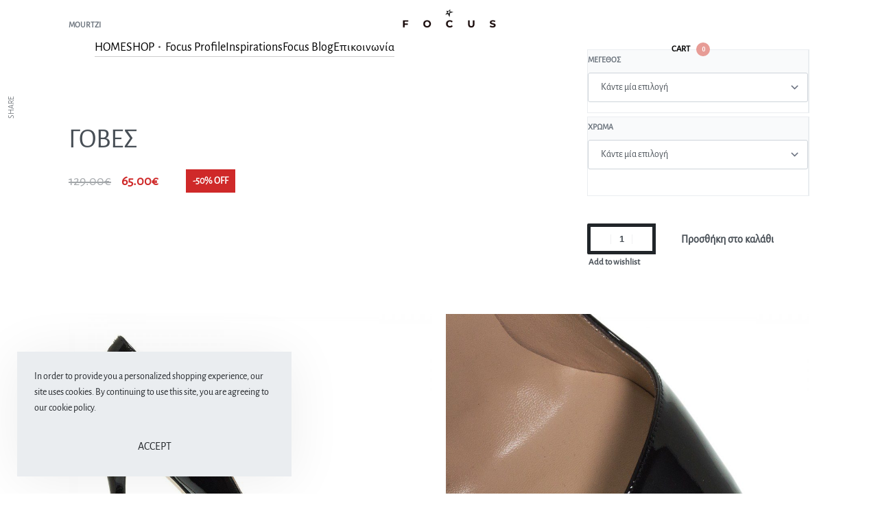

--- FILE ---
content_type: text/html; charset=UTF-8
request_url: https://myfocus.gr/product/%CE%B3%CE%BF%CE%B2%CE%B5%CF%83-6/
body_size: 30145
content:
<!DOCTYPE html>
<html lang="el" data-df  data-container="1440" data-xl="2" data-admin-bar="0" class="elementor-kit-7808">
<head>
<meta charset="UTF-8">
<meta name="viewport" content="width=device-width, initial-scale=1">
<link rel="profile" href="//gmpg.org/xfn/11">
<link rel="pingback" href="https://myfocus.gr/xmlrpc.php">

<title>ΓΟΒΕΣ &#8211; MyFocus.gr</title>
<meta name='robots' content='max-image-preview:large' />
	<style>img:is([sizes="auto" i], [sizes^="auto," i]) { contain-intrinsic-size: 3000px 1500px }</style>
	<link href='//fonts.gstatic.com' crossorigin rel='preconnect' />
<link href='//fonts.googleapis.com' rel='preconnect' />
<link rel="alternate" type="application/rss+xml" title="Ροή RSS &raquo; MyFocus.gr" href="https://myfocus.gr/feed/" />
<link rel="alternate" type="application/rss+xml" title="Ροή Σχολίων &raquo; MyFocus.gr" href="https://myfocus.gr/comments/feed/" />
<link rel="alternate" type="application/rss+xml" title="Ροή Σχολίων MyFocus.gr &raquo; ΓΟΒΕΣ" href="https://myfocus.gr/product/%ce%b3%ce%bf%ce%b2%ce%b5%cf%83-6/feed/" />
<link rel='stylesheet' id='wp-block-library-css' href='https://myfocus.gr/wp-includes/css/dist/block-library/style.min.css?ver=6.8.3' type='text/css' media='all' />
<style id='classic-theme-styles-inline-css' type='text/css'>
/*! This file is auto-generated */
.wp-block-button__link{color:#fff;background-color:#32373c;border-radius:9999px;box-shadow:none;text-decoration:none;padding:calc(.667em + 2px) calc(1.333em + 2px);font-size:1.125em}.wp-block-file__button{background:#32373c;color:#fff;text-decoration:none}
</style>
<style id='global-styles-inline-css' type='text/css'>
:root{--wp--preset--aspect-ratio--square: 1;--wp--preset--aspect-ratio--4-3: 4/3;--wp--preset--aspect-ratio--3-4: 3/4;--wp--preset--aspect-ratio--3-2: 3/2;--wp--preset--aspect-ratio--2-3: 2/3;--wp--preset--aspect-ratio--16-9: 16/9;--wp--preset--aspect-ratio--9-16: 9/16;--wp--preset--color--black: #000000;--wp--preset--color--cyan-bluish-gray: #abb8c3;--wp--preset--color--white: #ffffff;--wp--preset--color--pale-pink: #f78da7;--wp--preset--color--vivid-red: #cf2e2e;--wp--preset--color--luminous-vivid-orange: #ff6900;--wp--preset--color--luminous-vivid-amber: #fcb900;--wp--preset--color--light-green-cyan: #7bdcb5;--wp--preset--color--vivid-green-cyan: #00d084;--wp--preset--color--pale-cyan-blue: #8ed1fc;--wp--preset--color--vivid-cyan-blue: #0693e3;--wp--preset--color--vivid-purple: #9b51e0;--wp--preset--gradient--vivid-cyan-blue-to-vivid-purple: linear-gradient(135deg,rgba(6,147,227,1) 0%,rgb(155,81,224) 100%);--wp--preset--gradient--light-green-cyan-to-vivid-green-cyan: linear-gradient(135deg,rgb(122,220,180) 0%,rgb(0,208,130) 100%);--wp--preset--gradient--luminous-vivid-amber-to-luminous-vivid-orange: linear-gradient(135deg,rgba(252,185,0,1) 0%,rgba(255,105,0,1) 100%);--wp--preset--gradient--luminous-vivid-orange-to-vivid-red: linear-gradient(135deg,rgba(255,105,0,1) 0%,rgb(207,46,46) 100%);--wp--preset--gradient--very-light-gray-to-cyan-bluish-gray: linear-gradient(135deg,rgb(238,238,238) 0%,rgb(169,184,195) 100%);--wp--preset--gradient--cool-to-warm-spectrum: linear-gradient(135deg,rgb(74,234,220) 0%,rgb(151,120,209) 20%,rgb(207,42,186) 40%,rgb(238,44,130) 60%,rgb(251,105,98) 80%,rgb(254,248,76) 100%);--wp--preset--gradient--blush-light-purple: linear-gradient(135deg,rgb(255,206,236) 0%,rgb(152,150,240) 100%);--wp--preset--gradient--blush-bordeaux: linear-gradient(135deg,rgb(254,205,165) 0%,rgb(254,45,45) 50%,rgb(107,0,62) 100%);--wp--preset--gradient--luminous-dusk: linear-gradient(135deg,rgb(255,203,112) 0%,rgb(199,81,192) 50%,rgb(65,88,208) 100%);--wp--preset--gradient--pale-ocean: linear-gradient(135deg,rgb(255,245,203) 0%,rgb(182,227,212) 50%,rgb(51,167,181) 100%);--wp--preset--gradient--electric-grass: linear-gradient(135deg,rgb(202,248,128) 0%,rgb(113,206,126) 100%);--wp--preset--gradient--midnight: linear-gradient(135deg,rgb(2,3,129) 0%,rgb(40,116,252) 100%);--wp--preset--font-size--small: 13px;--wp--preset--font-size--medium: 20px;--wp--preset--font-size--large: 36px;--wp--preset--font-size--x-large: 42px;--wp--preset--spacing--20: 0.44rem;--wp--preset--spacing--30: 0.67rem;--wp--preset--spacing--40: 1rem;--wp--preset--spacing--50: 1.5rem;--wp--preset--spacing--60: 2.25rem;--wp--preset--spacing--70: 3.38rem;--wp--preset--spacing--80: 5.06rem;--wp--preset--shadow--natural: 6px 6px 9px rgba(0, 0, 0, 0.2);--wp--preset--shadow--deep: 12px 12px 50px rgba(0, 0, 0, 0.4);--wp--preset--shadow--sharp: 6px 6px 0px rgba(0, 0, 0, 0.2);--wp--preset--shadow--outlined: 6px 6px 0px -3px rgba(255, 255, 255, 1), 6px 6px rgba(0, 0, 0, 1);--wp--preset--shadow--crisp: 6px 6px 0px rgba(0, 0, 0, 1);}:where(.is-layout-flex){gap: 0.5em;}:where(.is-layout-grid){gap: 0.5em;}body .is-layout-flex{display: flex;}.is-layout-flex{flex-wrap: wrap;align-items: center;}.is-layout-flex > :is(*, div){margin: 0;}body .is-layout-grid{display: grid;}.is-layout-grid > :is(*, div){margin: 0;}:where(.wp-block-columns.is-layout-flex){gap: 2em;}:where(.wp-block-columns.is-layout-grid){gap: 2em;}:where(.wp-block-post-template.is-layout-flex){gap: 1.25em;}:where(.wp-block-post-template.is-layout-grid){gap: 1.25em;}.has-black-color{color: var(--wp--preset--color--black) !important;}.has-cyan-bluish-gray-color{color: var(--wp--preset--color--cyan-bluish-gray) !important;}.has-white-color{color: var(--wp--preset--color--white) !important;}.has-pale-pink-color{color: var(--wp--preset--color--pale-pink) !important;}.has-vivid-red-color{color: var(--wp--preset--color--vivid-red) !important;}.has-luminous-vivid-orange-color{color: var(--wp--preset--color--luminous-vivid-orange) !important;}.has-luminous-vivid-amber-color{color: var(--wp--preset--color--luminous-vivid-amber) !important;}.has-light-green-cyan-color{color: var(--wp--preset--color--light-green-cyan) !important;}.has-vivid-green-cyan-color{color: var(--wp--preset--color--vivid-green-cyan) !important;}.has-pale-cyan-blue-color{color: var(--wp--preset--color--pale-cyan-blue) !important;}.has-vivid-cyan-blue-color{color: var(--wp--preset--color--vivid-cyan-blue) !important;}.has-vivid-purple-color{color: var(--wp--preset--color--vivid-purple) !important;}.has-black-background-color{background-color: var(--wp--preset--color--black) !important;}.has-cyan-bluish-gray-background-color{background-color: var(--wp--preset--color--cyan-bluish-gray) !important;}.has-white-background-color{background-color: var(--wp--preset--color--white) !important;}.has-pale-pink-background-color{background-color: var(--wp--preset--color--pale-pink) !important;}.has-vivid-red-background-color{background-color: var(--wp--preset--color--vivid-red) !important;}.has-luminous-vivid-orange-background-color{background-color: var(--wp--preset--color--luminous-vivid-orange) !important;}.has-luminous-vivid-amber-background-color{background-color: var(--wp--preset--color--luminous-vivid-amber) !important;}.has-light-green-cyan-background-color{background-color: var(--wp--preset--color--light-green-cyan) !important;}.has-vivid-green-cyan-background-color{background-color: var(--wp--preset--color--vivid-green-cyan) !important;}.has-pale-cyan-blue-background-color{background-color: var(--wp--preset--color--pale-cyan-blue) !important;}.has-vivid-cyan-blue-background-color{background-color: var(--wp--preset--color--vivid-cyan-blue) !important;}.has-vivid-purple-background-color{background-color: var(--wp--preset--color--vivid-purple) !important;}.has-black-border-color{border-color: var(--wp--preset--color--black) !important;}.has-cyan-bluish-gray-border-color{border-color: var(--wp--preset--color--cyan-bluish-gray) !important;}.has-white-border-color{border-color: var(--wp--preset--color--white) !important;}.has-pale-pink-border-color{border-color: var(--wp--preset--color--pale-pink) !important;}.has-vivid-red-border-color{border-color: var(--wp--preset--color--vivid-red) !important;}.has-luminous-vivid-orange-border-color{border-color: var(--wp--preset--color--luminous-vivid-orange) !important;}.has-luminous-vivid-amber-border-color{border-color: var(--wp--preset--color--luminous-vivid-amber) !important;}.has-light-green-cyan-border-color{border-color: var(--wp--preset--color--light-green-cyan) !important;}.has-vivid-green-cyan-border-color{border-color: var(--wp--preset--color--vivid-green-cyan) !important;}.has-pale-cyan-blue-border-color{border-color: var(--wp--preset--color--pale-cyan-blue) !important;}.has-vivid-cyan-blue-border-color{border-color: var(--wp--preset--color--vivid-cyan-blue) !important;}.has-vivid-purple-border-color{border-color: var(--wp--preset--color--vivid-purple) !important;}.has-vivid-cyan-blue-to-vivid-purple-gradient-background{background: var(--wp--preset--gradient--vivid-cyan-blue-to-vivid-purple) !important;}.has-light-green-cyan-to-vivid-green-cyan-gradient-background{background: var(--wp--preset--gradient--light-green-cyan-to-vivid-green-cyan) !important;}.has-luminous-vivid-amber-to-luminous-vivid-orange-gradient-background{background: var(--wp--preset--gradient--luminous-vivid-amber-to-luminous-vivid-orange) !important;}.has-luminous-vivid-orange-to-vivid-red-gradient-background{background: var(--wp--preset--gradient--luminous-vivid-orange-to-vivid-red) !important;}.has-very-light-gray-to-cyan-bluish-gray-gradient-background{background: var(--wp--preset--gradient--very-light-gray-to-cyan-bluish-gray) !important;}.has-cool-to-warm-spectrum-gradient-background{background: var(--wp--preset--gradient--cool-to-warm-spectrum) !important;}.has-blush-light-purple-gradient-background{background: var(--wp--preset--gradient--blush-light-purple) !important;}.has-blush-bordeaux-gradient-background{background: var(--wp--preset--gradient--blush-bordeaux) !important;}.has-luminous-dusk-gradient-background{background: var(--wp--preset--gradient--luminous-dusk) !important;}.has-pale-ocean-gradient-background{background: var(--wp--preset--gradient--pale-ocean) !important;}.has-electric-grass-gradient-background{background: var(--wp--preset--gradient--electric-grass) !important;}.has-midnight-gradient-background{background: var(--wp--preset--gradient--midnight) !important;}.has-small-font-size{font-size: var(--wp--preset--font-size--small) !important;}.has-medium-font-size{font-size: var(--wp--preset--font-size--medium) !important;}.has-large-font-size{font-size: var(--wp--preset--font-size--large) !important;}.has-x-large-font-size{font-size: var(--wp--preset--font-size--x-large) !important;}
:where(.wp-block-post-template.is-layout-flex){gap: 1.25em;}:where(.wp-block-post-template.is-layout-grid){gap: 1.25em;}
:where(.wp-block-columns.is-layout-flex){gap: 2em;}:where(.wp-block-columns.is-layout-grid){gap: 2em;}
:root :where(.wp-block-pullquote){font-size: 1.5em;line-height: 1.6;}
</style>
<style id='woocommerce-inline-inline-css' type='text/css'>
.woocommerce form .form-row .required { visibility: visible; }
.woocommerce form .form-row abbr.required { visibility: visible; }
</style>
<link rel='stylesheet' id='wccf-field-styles-css' href='https://myfocus.gr/wp-content/plugins/woocommerce-custom-fields/assets/css/fields.css?ver=2.3.4' type='text/css' media='all' />
<link rel='stylesheet' id='rightpress-datetimepicker-styles-css' href='https://myfocus.gr/wp-content/plugins/woocommerce-custom-fields/rightpress/components/rightpress-assets-component/assets/datetimepicker/assets/css/jquery.datetimepicker.min.css?ver=1021' type='text/css' media='all' />
<link rel='stylesheet' id='wccf-frontend-styles-css' href='https://myfocus.gr/wp-content/plugins/woocommerce-custom-fields/assets/css/frontend.css?ver=2.3.4' type='text/css' media='all' />
<link rel='stylesheet' id='elementor-frontend-css' href='https://myfocus.gr/wp-content/plugins/elementor/assets/css/frontend.min.css?ver=3.25.9' type='text/css' media='all' />
<link id="rey-hs-css" type="text/css" href="https://myfocus.gr/wp-content/uploads/rey/hs-71d581ef84.css?ver=3.1.6.1753861650"  rel="stylesheet" media="all"  />
<link id="rey-ds-css" type="text/css" href="https://myfocus.gr/wp-content/uploads/rey/ds-69cbda5377.css?ver=3.1.6.1755675835" data-noptimize="" data-no-optimize="1" data-pagespeed-no-defer="" data-pagespeed-no-transform="" data-minify="1" rel="preload" as="style" onload="this.onload=null;this.rel='stylesheet';" media="all"  />
<noscript><link rel="stylesheet" href="https://myfocus.gr/wp-content/uploads/rey/ds-69cbda5377.css" data-no-minify="1"></noscript>
<link rel='stylesheet' id='elementor-post-26-css' href='https://myfocus.gr/wp-content/uploads/elementor/css/post-26.css?ver=1762444896' type='text/css' media='all' />
<link rel="stylesheet" onload="this.onload=null;this.media='all';" media="print"  data-noptimize="" data-no-optimize="1" data-pagespeed-no-defer="" data-pagespeed-no-transform="" data-minify="1" data-no-rel='stylesheet' id='elementor-post-211-css' href='https://myfocus.gr/wp-content/uploads/elementor/css/post-211.css?ver=1732260799' type='text/css' data-media='all' />
<noscript><link rel='stylesheet' data-noptimize="" data-no-optimize="1" data-pagespeed-no-defer="" data-pagespeed-no-transform="" data-minify="1" data-id='elementor-post-211-css' href='https://myfocus.gr/wp-content/uploads/elementor/css/post-211.css?ver=1732260799' data-type='text/css' data-media='all' />
</noscript><link rel='stylesheet' id='elementor-icons-shared-0-css' href='https://myfocus.gr/wp-content/plugins/elementor/assets/lib/font-awesome/css/fontawesome.min.css?ver=5.15.3' type='text/css' media='all' />
<link rel='stylesheet' id='elementor-icons-fa-solid-css' href='https://myfocus.gr/wp-content/plugins/elementor/assets/lib/font-awesome/css/solid.min.css?ver=5.15.3' type='text/css' media='all' />
<link rel='stylesheet' id='elementor-icons-fa-brands-css' href='https://myfocus.gr/wp-content/plugins/elementor/assets/lib/font-awesome/css/brands.min.css?ver=5.15.3' type='text/css' media='all' />
<script type="text/javascript" src="https://myfocus.gr/wp-includes/js/jquery/jquery.min.js?ver=3.7.1" id="jquery-core-js"></script>
<script type="text/javascript" src="https://myfocus.gr/wp-includes/js/jquery/jquery-migrate.min.js?ver=3.4.1" id="jquery-migrate-js"></script>
<script type="text/javascript" src="https://myfocus.gr/wp-content/plugins/rey-core/assets/js/woocommerce/blockui.js?ver=3.1.6" id="jquery-blockui-js" defer="defer" data-wp-strategy="defer"></script>
<script type="text/javascript" id="wc-add-to-cart-js-extra">
/* <![CDATA[ */
var wc_add_to_cart_params = {"ajax_url":"\/wp-admin\/admin-ajax.php","wc_ajax_url":"\/?wc-ajax=%%endpoint%%","i18n_view_cart":"\u039a\u03b1\u03bb\u03ac\u03b8\u03b9","cart_url":"https:\/\/myfocus.gr\/cart-2\/","is_cart":"","cart_redirect_after_add":"no"};
/* ]]> */
</script>
<script type="text/javascript" src="https://myfocus.gr/wp-content/plugins/woocommerce/assets/js/frontend/add-to-cart.min.js?ver=10.0.5" id="wc-add-to-cart-js" defer="defer" data-wp-strategy="defer"></script>
<script type="text/javascript" src="https://myfocus.gr/wp-content/plugins/woocommerce/assets/js/js-cookie/js.cookie.min.js?ver=2.1.4-wc.10.0.5" id="js-cookie-js" defer="defer" data-wp-strategy="defer"></script>
<script type="text/javascript" id="woocommerce-js-extra">
/* <![CDATA[ */
var woocommerce_params = {"ajax_url":"\/wp-admin\/admin-ajax.php","wc_ajax_url":"\/?wc-ajax=%%endpoint%%","i18n_password_show":"\u0395\u03bc\u03c6\u03ac\u03bd\u03b9\u03c3\u03b7 \u03c3\u03c5\u03bd\u03b8\u03b7\u03bc\u03b1\u03c4\u03b9\u03ba\u03bf\u03cd","i18n_password_hide":"\u0391\u03c0\u03cc\u03ba\u03c1\u03c5\u03c8\u03b7 \u03c3\u03c5\u03bd\u03b8\u03b7\u03bc\u03b1\u03c4\u03b9\u03ba\u03bf\u03cd"};
/* ]]> */
</script>
<script type="text/javascript" src="https://myfocus.gr/wp-content/plugins/woocommerce/assets/js/frontend/woocommerce.min.js?ver=10.0.5" id="woocommerce-js" defer="defer" data-wp-strategy="defer"></script>
<link rel="https://api.w.org/" href="https://myfocus.gr/wp-json/" /><link rel="alternate" title="JSON" type="application/json" href="https://myfocus.gr/wp-json/wp/v2/product/21675" /><link rel="EditURI" type="application/rsd+xml" title="RSD" href="https://myfocus.gr/xmlrpc.php?rsd" />
<meta name="generator" content="WordPress 6.8.3" />
<meta name="generator" content="WooCommerce 10.0.5" />
<link rel="canonical" href="https://myfocus.gr/product/%ce%b3%ce%bf%ce%b2%ce%b5%cf%83-6/" />
<link rel='shortlink' href='https://myfocus.gr/?p=21675' />
<link rel="alternate" title="oEmbed (JSON)" type="application/json+oembed" href="https://myfocus.gr/wp-json/oembed/1.0/embed?url=https%3A%2F%2Fmyfocus.gr%2Fproduct%2F%25ce%25b3%25ce%25bf%25ce%25b2%25ce%25b5%25cf%2583-6%2F" />
<link rel="alternate" title="oEmbed (XML)" type="text/xml+oembed" href="https://myfocus.gr/wp-json/oembed/1.0/embed?url=https%3A%2F%2Fmyfocus.gr%2Fproduct%2F%25ce%25b3%25ce%25bf%25ce%25b2%25ce%25b5%25cf%2583-6%2F&#038;format=xml" />

		<!-- GA Google Analytics @ https://m0n.co/ga -->
		<script async src="https://www.googletagmanager.com/gtag/js?id=G-96HF4BDRLY"></script>
		<script>
			window.dataLayer = window.dataLayer || [];
			function gtag(){dataLayer.push(arguments);}
			gtag('js', new Date());
			gtag('config', 'G-96HF4BDRLY');
		</script>

			<script>
			document.documentElement.className = document.documentElement.className.replace( 'no-js', 'js' );
		</script>
				<style>
			.no-js img.lazyload { display: none; }
			figure.wp-block-image img.lazyloading { min-width: 150px; }
							.lazyload, .lazyloading { opacity: 0; }
				.lazyloaded {
					opacity: 1;
					transition: opacity 400ms;
					transition-delay: 0ms;
				}
					</style>
				<noscript><style>
			.rey-sitePreloader { display: none; }
			.rey-siteHeader { opacity: 1 !important; }
		</style></noscript>	<noscript><style>
		.woocommerce ul.products li.product.is-animated-entry {opacity: 1;transform: none;}
		.woocommerce div.product .woocommerce-product-gallery:after {display: none;}
		.woocommerce div.product .woocommerce-product-gallery .woocommerce-product-gallery__wrapper {opacity: 1}
	</style></noscript>
		<noscript><style>.woocommerce-product-gallery{ opacity: 1 !important; }</style></noscript>
	<meta name="generator" content="Elementor 3.25.9; features: additional_custom_breakpoints, e_optimized_control_loading; settings: css_print_method-external, google_font-enabled, font_display-auto">
<link rel="preload" as="image" type="image/jpeg" href="https://myfocus.gr/wp-content/uploads/2023/04/mssc23_01050.jpg"/>			<style>
				.e-con.e-parent:nth-of-type(n+4):not(.e-lazyloaded):not(.e-no-lazyload),
				.e-con.e-parent:nth-of-type(n+4):not(.e-lazyloaded):not(.e-no-lazyload) * {
					background-image: none !important;
				}
				@media screen and (max-height: 1024px) {
					.e-con.e-parent:nth-of-type(n+3):not(.e-lazyloaded):not(.e-no-lazyload),
					.e-con.e-parent:nth-of-type(n+3):not(.e-lazyloaded):not(.e-no-lazyload) * {
						background-image: none !important;
					}
				}
				@media screen and (max-height: 640px) {
					.e-con.e-parent:nth-of-type(n+2):not(.e-lazyloaded):not(.e-no-lazyload),
					.e-con.e-parent:nth-of-type(n+2):not(.e-lazyloaded):not(.e-no-lazyload) * {
						background-image: none !important;
					}
				}
			</style>
			<style id="reycore-inline-styles" data-noptimize="" data-no-optimize="1" data-pagespeed-no-defer="" data-pagespeed-no-transform="" data-minify="1">:root{--rey-container-spacing:15px;--main-gutter-size:15px;--content-padding-top:0px;--body-bg-color:#ffffff;--neutral-hue:210;--preloader-color:#121212;--blog-columns:2;--post-align-wide-size:25vw;--header-nav-mobile-panel-text-color:#0a0a0a;}.rey-postList .rey-postTitle > a{font-family:proxima-nova;font-weight:600;}@media (min-width: 768px) and (max-width: 1025px){:root{--rey-container-spacing:15px;--main-gutter-size:15px;--blog-columns:1;}}@media (max-width: 767px){:root{--rey-container-spacing:15px;--main-gutter-size:15px;--blog-columns:1;}}@font-face { font-family:'Alegreya Sans';font-style:normal;font-weight:300;font-display:swap;src:url(https://fonts.gstatic.com/s/alegreyasans/v25/5aUu9_-1phKLFgshYDvh6Vwt5fFPqEl2jQ.woff) format('woff');}@font-face { font-family:'Alegreya Sans';font-style:normal;font-weight:400;font-display:swap;src:url(https://fonts.gstatic.com/s/alegreyasans/v25/5aUz9_-1phKLFgshYDvh6Vwt7Vltuw.woff) format('woff');}@font-face { font-family:'Rey Primary';font-style:normal;font-weight:300;font-display:swap;src:url(https://fonts.gstatic.com/s/alegreyasans/v25/5aUu9_-1phKLFgshYDvh6Vwt5fFPqEl2jQ.woff) format('woff');}@font-face { font-family:'Rey Primary';font-style:normal;font-weight:400;font-display:swap;src:url(https://fonts.gstatic.com/s/alegreyasans/v25/5aUz9_-1phKLFgshYDvh6Vwt7Vltuw.woff) format('woff');}@media (max-width: 1024px) {			:root {				--nav-breakpoint-desktop: none;				--nav-breakpoint-mobile: flex;			}		} :root{--primary-ff:Alegreya Sans, "Helvetica Neue", Helvetica, Arial, sans-serif;--body-font-family: Alegreya Sans;--body-font-weight: 300;--accent-color:#212529;--accent-hover-color:#000000;--accent-text-color:#fff;}     </style><style id="rey-lazy-bg">.rey-js .elementor-element.rey-lazyBg, .rey-js .elementor-element.rey-lazyBg > .elementor-widget-container, .rey-js .elementor-element.rey-lazyBg > .elementor-widget-wrap { background-image: none !important; }</style></head>

<body class="wp-singular product-template-default single single-product postid-21675 wp-theme-rey theme-rey woocommerce woocommerce-page woocommerce-no-js site-preloader--active rey-no-js ltr elementor-default elementor-kit-7808 rey-cwidth--default --no-acc-focus single-skin--compact --gallery-grid elementor-opt r-notices" data-id="21675" itemtype="https://schema.org/WebPage" itemscope="itemscope">

<script type="text/javascript" id="rey-no-js" data-noptimize data-no-optimize="1" data-no-defer="1">
		document.body.classList.remove('rey-no-js');document.body.classList.add('rey-js');
	</script>		<script type="text/javascript" id="rey-instant-js" data-noptimize="" data-no-optimize="1" data-no-defer="1" data-pagespeed-no-defer="">
			(function(){
				if( ! window.matchMedia("(max-width: 1024px)").matches && ("IntersectionObserver" in window) ){
					var io = new IntersectionObserver(entries => {
						window.reyScrollbarWidth = window.innerWidth - entries[0].boundingClientRect.width;
						document.documentElement.style.setProperty('--scrollbar-width', window.reyScrollbarWidth + "px");
						io.disconnect();
					});
					io.observe(document.documentElement);
				}
				let cw = parseInt(document.documentElement.getAttribute('data-container') || 1440);
				const sxl = function () {
					let xl;
					if ( window.matchMedia('(min-width: 1025px) and (max-width: ' + cw + 'px)').matches ) xl = 1; // 1440px - 1025px
					else if ( window.matchMedia('(min-width: ' + (cw + 1) + 'px)').matches ) xl = 2; // +1440px
					document.documentElement.setAttribute('data-xl', xl || 0);
				};
				sxl(); window.addEventListener('resize', sxl);
			})();
		</script>
		<div id="rey-site-preloader" class="rey-sitePreloader"><div class="rey-lineLoader"></div></div>
	<a href="#content" class="skip-link screen-reader-text">Skip to content</a>

	<div id="page" class="rey-siteWrapper ">

		
<div class="rey-overlay rey-overlay--site" style="opacity:0;"></div>

		
<header class="rey-siteHeader rey-siteHeader--custom rey-siteHeader--26 header-pos--absolute --preloader-anim" >

			<div data-elementor-type="wp-post" data-elementor-id="26" class="elementor elementor-26" data-elementor-post-type="rey-global-sections" data-elementor-gstype="generic" data-page-el-selector="body.elementor-page-26">
						<section class="elementor-section elementor-top-section elementor-element elementor-element-02cc189 rey-section-bg--classic elementor-section-boxed elementor-section-height-default elementor-section-height-default" data-id="02cc189" data-element_type="section" data-settings="{&quot;background_background&quot;:&quot;classic&quot;}">
						<div class="elementor-container elementor-column-gap-default">
					<div class="elementor-column elementor-col-100 elementor-top-column elementor-element elementor-element-e7b7566 rey-colbg--classic" data-id="e7b7566" data-element_type="column" data-settings="{&quot;background_background&quot;:&quot;classic&quot;}">
			<div class="elementor-column-wrap--e7b7566 elementor-widget-wrap elementor-element-populated">
						<div class="elementor-element elementor-element-63e17f0 elementor-align-center elementor-widget__width-initial elementor-widget-tablet__width-initial elementor-widget elementor-widget-reycore-header-logo" data-id="63e17f0" data-element_type="widget" data-widget_type="reycore-header-logo.default">
				<div class="elementor-widget-container">
			
<div class="rey-logoWrapper">

	
        <div class="rey-siteLogo">
			<a href="https://myfocus.gr/" data-search-logo="" data-no-lazy="1" data-skip-lazy="1" class="no-lazy custom-logo-link" rel="home" itemprop="url"><img width="200" height="74" src="https://myfocus.gr/wp-content/uploads/2019/07/PPPP.png" data-search-logo="" data-no-lazy="1" data-skip-lazy="1" class="no-lazy custom-logo" alt="MyFocus.gr" loading="eager" data-el-overrides="logo,logo_mobile" decoding="async" srcset="https://myfocus.gr/wp-content/uploads/2019/07/PPPP.png 200w, https://myfocus.gr/wp-content/uploads/2019/07/PPPP-81x30.png 81w" sizes="(max-width: 200px) 100vw, 200px" /><img width="199" height="62" src="https://myfocus.gr/wp-content/uploads/2019/07/LOLOLO.png" data-no-lazy="1" data-skip-lazy="1" class="no-lazy rey-mobileLogo" alt="" decoding="async" srcset="https://myfocus.gr/wp-content/uploads/2019/07/LOLOLO.png 199w, https://myfocus.gr/wp-content/uploads/2019/07/LOLOLO-96x30.png 96w" sizes="(max-width: 199px) 100vw, 199px" /></a>		</div>

    </div>
<!-- .rey-logoWrapper -->
		</div>
				</div>
					</div>
		</div>
					</div>
		</section>
				<section class="elementor-section elementor-top-section elementor-element elementor-element-99bb936 elementor-section-height-min-height rey-flexWrap rey-section-bg--classic rey-section-stretched elementor-section-boxed elementor-section-height-default elementor-section-items-middle" data-id="99bb936" data-element_type="section" data-settings="{&quot;background_background&quot;:&quot;classic&quot;}">
						<div class="elementor-container elementor-column-gap-no">
					<div class="elementor-column elementor-col-50 elementor-top-column elementor-element elementor-element-4c49e8e" data-id="4c49e8e" data-element_type="column">
			<div class="elementor-column-wrap--4c49e8e elementor-widget-wrap elementor-element-populated">
						<div class="elementor-element elementor-element-eb14ed7 elementor-widget-mobile__width-initial elementor-widget__width-initial --icons-start --submenu-display-collapsed --tap-open --panel-dir--left elementor-widget elementor-widget-reycore-header-navigation" data-id="eb14ed7" data-element_type="widget" data-widget_type="reycore-header-navigation.default">
				<div class="elementor-widget-container">
			<style>.elementor-element-eb14ed7, .rey-mobileNav--eb14ed7{ --nav-breakpoint-desktop: none; --nav-breakpoint-mobile: flex; }@media (min-width: 1025px) { .elementor-element-eb14ed7, .rey-mobileNav--eb14ed7 { --nav-breakpoint-desktop: flex; --nav-breakpoint-mobile: none; } }</style>
<button class="btn rey-mainNavigation-mobileBtn rey-headerIcon __hamburger" aria-label="Open menu">
	<div class="__bars">
		<span class="__bar"></span>
		<span class="__bar"></span>
		<span class="__bar"></span>
	</div>
	<svg aria-hidden="true" role="img" id="rey-icon-close-696b9426eb4a6" class="rey-icon rey-icon-close " viewbox="0 0 110 110"><g stroke="none" stroke-width="1" fill="none" fill-rule="evenodd" stroke-linecap="square"><path d="M4.79541854,4.29541854 L104.945498,104.445498 L4.79541854,4.29541854 Z" stroke="currentColor" stroke-width="var(--stroke-width, 12px)"></path><path d="M4.79541854,104.704581 L104.945498,4.55450209 L4.79541854,104.704581 Z" stroke="currentColor" stroke-width="var(--stroke-width, 12px)"></path></g></svg></button>
<!-- .rey-mainNavigation-mobileBtn -->

    <nav id="site-navigation-eb14ed7" class="rey-mainNavigation rey-mainNavigation--desktop  --shadow-1" data-id="-eb14ed7" aria-label="Main Menu" data-sm-indicator="circle" itemtype="https://schema.org/SiteNavigationElement" itemscope="itemscope">

        <ul id="main-menu-desktop-eb14ed7" class="rey-mainMenu rey-mainMenu--desktop id--mainMenu--desktop --has-indicators  rey-navEl --menuHover-ub --megamenu-support"><li id="menu-item-22" class="menu-item menu-item-type-post_type menu-item-object-page menu-item-home menu-item-22 depth--0 --is-regular o-id-9480"><a href="https://myfocus.gr/"><span>HOME</span></a></li>
<li id="menu-item-21" class="menu-item menu-item-type-post_type menu-item-object-page current_page_parent menu-item-21 depth--0 --is-mega o-id-10 --is-mega-gs --mega-custom menu-item-has-children"><a href="https://myfocus.gr/shop-2/"><span>SHOP</span><i class="--submenu-indicator --submenu-indicator-circle"></i></a><div class="rey-mega-gs">		<div data-elementor-type="wp-post" data-elementor-id="597" class="elementor elementor-597" data-elementor-post-type="rey-global-sections" data-elementor-gstype="megamenu" data-page-el-selector="body.elementor-page-597">
						<section class="elementor-section elementor-top-section elementor-element elementor-element-84cca4a elementor-section-content-top rey-flexWrap elementor-section-boxed elementor-section-height-default elementor-section-height-default" data-id="84cca4a" data-element_type="section">
						<div class="elementor-container elementor-column-gap-default">
					<div class="elementor-column elementor-col-25 elementor-top-column elementor-element elementor-element-6e0457b" data-id="6e0457b" data-element_type="column">
			<div class="elementor-column-wrap--6e0457b elementor-widget-wrap elementor-element-populated">
						<div class="elementor-element elementor-element-d856f4e elementor-widget elementor-widget-heading" data-id="d856f4e" data-element_type="widget" data-widget_type="heading.default">
				<div class="elementor-widget-container">
			<h6 class="elementor-heading-title elementor-size-default"><a href="https://myfocus.gr/new-arrivals/">New Arrivals</a></h6>		</div>
				</div>
					</div>
		</div>
				<div class="elementor-column elementor-col-25 elementor-top-column elementor-element elementor-element-61c77c8" data-id="61c77c8" data-element_type="column">
			<div class="elementor-column-wrap--61c77c8 elementor-widget-wrap elementor-element-populated">
						<div class="elementor-element elementor-element-08bad02 elementor-widget elementor-widget-heading" data-id="08bad02" data-element_type="widget" data-widget_type="heading.default">
				<div class="elementor-widget-container">
			<h6 class="elementor-heading-title elementor-size-default"><a href="https://myfocus.gr/sale/">S A L E S</a></h6>		</div>
				</div>
					</div>
		</div>
				<div class="elementor-column elementor-col-25 elementor-top-column elementor-element elementor-element-b3ad052" data-id="b3ad052" data-element_type="column">
			<div class="elementor-column-wrap--b3ad052 elementor-widget-wrap elementor-element-populated">
						<div class="elementor-element elementor-element-424f134 reyEl-menu--cols--mobile1 elementor-mobile-align-center reyEl-menu--vertical reyEl-menu--cols-1 --icons-start elementor-widget elementor-widget-reycore-menu" data-id="424f134" data-element_type="widget" data-widget_type="reycore-menu.product-categories">
				<div class="elementor-widget-container">
			
		<div class="rey-element reyEl-menu">
			<div class="reyEl-menu-navWrapper"><ul class="reyEl-menu-nav rey-navEl --menuHover-ulr --thinner"><li class="menu-item menu-item-331" ><a href="https://myfocus.gr/product-category/ancient-kallos/"> <span>ANCIENT KALLOS</span> </a></li>
<li class="menu-item menu-item-517" ><a href="https://myfocus.gr/product-category/anesis/"> <span>ANESIS</span> </a></li>
<li class="menu-item menu-item-342" ><a href="https://myfocus.gr/product-category/devotion-twins/"> <span>DEVOTION TWINS</span> </a></li>
<li class="menu-item menu-item-327" ><a href="https://myfocus.gr/product-category/etoile-coral/"> <span>ETOILE CORAL</span> </a></li>
<li class="menu-item menu-item-321" ><a href="https://myfocus.gr/product-category/fabiolas/"> <span>FABIOLAS</span> </a></li>
<li class="menu-item menu-item-565" ><a href="https://myfocus.gr/product-category/lace/"> <span>LACE</span> </a></li>
<li class="menu-item menu-item-334" ><a href="https://myfocus.gr/product-category/lorella-graciani/"> <span>LORELLA GRACIANI</span> </a></li>
<li class="menu-item menu-item-325" ><a href="https://myfocus.gr/product-category/mourtzi/"> <span>MOURTZI</span> </a></li>
<li class="menu-item menu-item-335" ><a href="https://myfocus.gr/product-category/nidodileda/"> <span>NIDODILEDA</span> </a></li>
<li class="menu-item menu-item-340" ><a href="https://myfocus.gr/product-category/pearl-caviar/"> <span>PEARL &amp; CAVIAR</span> </a></li>
<li class="menu-item menu-item-314" ><a href="https://myfocus.gr/product-category/pinko/"> <span>PINKO</span> </a></li>
<li class="menu-item menu-item-602" ><a href="https://myfocus.gr/product-category/silvian-heach/"> <span>SILVIAN HEACH</span> </a></li>
<li class="menu-item menu-item-144" ><a href="https://myfocus.gr/product-category/%ce%b1%ce%b8%ce%bb%ce%b7%cf%84%ce%b9%ce%ba%ce%b1/"> <span>ΑΘΛΗΤΙΚΑ</span> </a></li>
<li class="menu-item menu-item-16" ><a href="https://myfocus.gr/product-category/%ce%b1%ce%be%ce%b5%cf%83%ce%bf%cf%85%ce%b1%cf%81/"> <span>ΑΞΕΣΟΥΑΡ</span> </a></li>
<li class="menu-item menu-item-582" ><a href="https://myfocus.gr/product-category/%ce%b2%ce%b5%cf%81%ce%bc%ce%bf%cf%85%ce%b4%ce%b5%cf%83/"> <span>ΒΕΡΜΟΥΔΕΣ</span> </a></li>
<li class="menu-item menu-item-219" ><a href="https://myfocus.gr/product-category/%ce%b3%ce%bf%ce%b2%ce%b5%cf%82/"> <span>ΓΟΒΕΣ</span> </a></li>
<li class="menu-item menu-item-254" ><a href="https://myfocus.gr/product-category/%ce%b3%ce%bf%cf%85%ce%bd%ce%b1/"> <span>ΓΟΥΝΕΣ</span> </a></li>
<li class="menu-item menu-item-143" ><a href="https://myfocus.gr/product-category/%ce%b5%cf%83%cf%80%ce%b1%ce%bd%cf%84%cf%81%ce%b9%ce%b3%ce%b9%ce%b5%cf%82/"> <span>ΕΣΠΑΝΤΡΙΓΙΕΣ</span> </a></li>
<li class="menu-item menu-item-26" ><a href="https://myfocus.gr/product-category/%ce%b6%ce%b1%ce%ba%ce%b5%cf%84%ce%b5%cf%82/"> <span>ΖΑΚΕΤΕΣ</span> </a></li>
<li class="menu-item menu-item-250" ><a href="https://myfocus.gr/product-category/%ce%b6%cf%89%ce%bd%ce%b7/"> <span>ΖΩΝΕΣ</span> </a></li>
<li class="menu-item menu-item-293" ><a href="https://myfocus.gr/product-category/loafers/"> <span>ΛΟΦΕΡΣ</span> </a></li>
<li class="menu-item menu-item-170" ><a href="https://myfocus.gr/product-category/%ce%bc%ce%b1%ce%b3%ce%b9%cf%89/"> <span>ΜΑΓΙΩ</span> </a></li>
<li class="menu-item menu-item-248" ><a href="https://myfocus.gr/product-category/%ce%bc%cf%80%ce%b1%ce%bb%ce%b1%cf%81%ce%b9%ce%bd%ce%b5%cf%82/"> <span>ΜΠΑΛΑΡΙΝΕΣ</span> </a></li>
<li class="menu-item menu-item-18" ><a href="https://myfocus.gr/product-category/%ce%bc%cf%80%ce%bb%ce%bf%cf%85%ce%b6%ce%b5%cf%82/"> <span>ΜΠΛΟΥΖΕΣ</span> </a></li>
<li class="menu-item menu-item-247" ><a href="https://myfocus.gr/product-category/%ce%bc%cf%80%ce%bf%cf%84%ce%b1%ce%ba%ce%b9%ce%b1/"> <span>ΜΠΟΤΑΚΙΑ</span> </a></li>
<li class="menu-item menu-item-253" ><a href="https://myfocus.gr/product-category/%ce%bc%cf%80%ce%bf%cf%84%ce%b5%cf%82/"> <span>ΜΠΟΤΕΣ</span> </a></li>
<li class="menu-item menu-item-25" ><a href="https://myfocus.gr/product-category/%ce%bc%cf%80%ce%bf%cf%85%cf%86%ce%b1%ce%bd/"> <span>ΜΠΟΥΦΑΝ</span> </a></li>
<li class="menu-item menu-item-23" ><a href="https://myfocus.gr/product-category/%cf%80%ce%b1%ce%bb%cf%84%ce%bf/"> <span>ΠΑΛΤΟ</span> </a></li>
<li class="menu-item menu-item-30" ><a href="https://myfocus.gr/product-category/%cf%80%ce%b1%ce%bd%cf%84%ce%b5%ce%bb%ce%bf%ce%bd%ce%b9%ce%b1/"> <span>ΠΑΝΤΕΛΟΝΙΑ</span> </a></li>
<li class="menu-item menu-item-220" ><a href="https://myfocus.gr/product-category/%cf%80%ce%b1%ce%bd%cf%84%ce%bf%cf%86%ce%bb%ce%b5%cf%82/"> <span>ΠΑΝΤΟΦΛΕΣ</span> </a></li>
<li class="menu-item menu-item-251" ><a href="https://myfocus.gr/product-category/%cf%80%ce%b1%ce%bd%cf%89%cf%86%ce%bf%cf%81%ce%b9%ce%b1/"> <span>ΠΑΝΩΦΟΡΙΑ</span> </a></li>
<li class="menu-item menu-item-218" ><a href="https://myfocus.gr/product-category/%cf%80%ce%b5%ce%b4%ce%b9%ce%bb%ce%b1/"> <span>ΠΕΔΙΛΑ</span> </a></li>
<li class="menu-item menu-item-221" ><a href="https://myfocus.gr/product-category/%cf%80%ce%bb%ce%b1%cf%84%cf%86%ce%bf%cf%81%ce%bc%ce%b5%cf%82/"> <span>ΠΛΑΤΦΟΡΜΕΣ</span> </a></li>
<li class="menu-item menu-item-317" ><a href="https://myfocus.gr/product-category/%cf%80%ce%bf%cf%81%cf%84%ce%bf%cf%86%ce%bf%ce%bb%ce%b9%ce%b1/"> <span>ΠΟΡΤΟΦΟΛΙΑ</span> </a></li>
<li class="menu-item menu-item-20" ><a href="https://myfocus.gr/product-category/%cf%80%ce%bf%cf%85%ce%ba%ce%b1%ce%bc%ce%b9%cf%83%ce%b1/"> <span>ΠΟΥΚΑΜΙΣΑ</span> </a></li>
<li class="menu-item menu-item-22" ><a href="https://myfocus.gr/product-category/%cf%83%ce%b1%ce%ba%ce%b1%ce%ba%ce%b9%ce%b1/"> <span>ΣΑΚΑΚΙΑ</span> </a></li>
<li class="menu-item menu-item-242" ><a href="https://myfocus.gr/product-category/%cf%83%ce%bf%cf%81%cf%84%cf%82/"> <span>ΣΟΡΤΣ</span> </a></li>
<li class="menu-item menu-item-114" ><a href="https://myfocus.gr/product-category/%cf%84%cf%83%ce%b1%ce%bd%cf%84%ce%b5%cf%82/"> <span>ΤΣΑΝΤΕΣ</span> </a></li>
<li class="menu-item menu-item-113" ><a href="https://myfocus.gr/product-category/%cf%86%ce%bf%cf%81%ce%b5%ce%bc%ce%b1/"> <span>ΦΟΡΕΜΑΤΑ</span> </a></li>
<li class="menu-item menu-item-178" ><a href="https://myfocus.gr/product-category/%cf%86%ce%bf%cf%81%ce%bc%ce%b5%cf%82/"> <span>ΦΟΡΜΕΣ</span> </a></li>
<li class="menu-item menu-item-136" ><a href="https://myfocus.gr/product-category/%cf%86%ce%bf%cf%85%cf%83%cf%84%ce%b5%cf%82/"> <span>ΦΟΥΣΤΕΣ</span> </a></li>
</ul></div>		</div>
				</div>
				</div>
					</div>
		</div>
				<div class="elementor-column elementor-col-25 elementor-top-column elementor-element elementor-element-6196f37" data-id="6196f37" data-element_type="column">
			<div class="elementor-column-wrap--6196f37 elementor-widget-wrap elementor-element-populated">
						<div class="elementor-element elementor-element-aa7452b elementor-widget elementor-widget-image" data-id="aa7452b" data-element_type="widget" data-widget_type="image.default">
				<div class="elementor-widget-container">
													<img fetchpriority="high" width="623" height="416"   alt="" data-srcset="https://myfocus.gr/wp-content/uploads/2017/10/denim-aboutus-we-love-fashion.png 623w, https://myfocus.gr/wp-content/uploads/2017/10/denim-aboutus-we-love-fashion-600x401.png 600w, https://myfocus.gr/wp-content/uploads/2017/10/denim-aboutus-we-love-fashion-300x200.png 300w, https://myfocus.gr/wp-content/uploads/2017/10/denim-aboutus-we-love-fashion-219x146.png 219w, https://myfocus.gr/wp-content/uploads/2017/10/denim-aboutus-we-love-fashion-50x33.png 50w, https://myfocus.gr/wp-content/uploads/2017/10/denim-aboutus-we-love-fashion-112x75.png 112w"  data-src="https://myfocus.gr/wp-content/uploads/2017/10/denim-aboutus-we-love-fashion.png" data-sizes="(max-width: 623px) 100vw, 623px" class="attachment-large size-large wp-image-189 lazyload" src="[data-uri]" /><noscript><img fetchpriority="high" width="623" height="416"   alt="" data-srcset="https://myfocus.gr/wp-content/uploads/2017/10/denim-aboutus-we-love-fashion.png 623w, https://myfocus.gr/wp-content/uploads/2017/10/denim-aboutus-we-love-fashion-600x401.png 600w, https://myfocus.gr/wp-content/uploads/2017/10/denim-aboutus-we-love-fashion-300x200.png 300w, https://myfocus.gr/wp-content/uploads/2017/10/denim-aboutus-we-love-fashion-219x146.png 219w, https://myfocus.gr/wp-content/uploads/2017/10/denim-aboutus-we-love-fashion-50x33.png 50w, https://myfocus.gr/wp-content/uploads/2017/10/denim-aboutus-we-love-fashion-112x75.png 112w"  data-src="https://myfocus.gr/wp-content/uploads/2017/10/denim-aboutus-we-love-fashion.png" data-sizes="(max-width: 623px) 100vw, 623px" class="attachment-large size-large wp-image-189 lazyload" src="[data-uri]" /><noscript><img fetchpriority="high" width="623" height="416" src="https://myfocus.gr/wp-content/uploads/2017/10/denim-aboutus-we-love-fashion.png" class="attachment-large size-large wp-image-189" alt="" srcset="https://myfocus.gr/wp-content/uploads/2017/10/denim-aboutus-we-love-fashion.png 623w, https://myfocus.gr/wp-content/uploads/2017/10/denim-aboutus-we-love-fashion-600x401.png 600w, https://myfocus.gr/wp-content/uploads/2017/10/denim-aboutus-we-love-fashion-300x200.png 300w, https://myfocus.gr/wp-content/uploads/2017/10/denim-aboutus-we-love-fashion-219x146.png 219w, https://myfocus.gr/wp-content/uploads/2017/10/denim-aboutus-we-love-fashion-50x33.png 50w, https://myfocus.gr/wp-content/uploads/2017/10/denim-aboutus-we-love-fashion-112x75.png 112w" sizes="(max-width: 623px) 100vw, 623px" /></noscript></noscript>													</div>
				</div>
					</div>
		</div>
					</div>
		</section>
				</div>
		</div></li>
<li id="menu-item-2155" class="menu-item menu-item-type-post_type menu-item-object-page menu-item-2155 depth--0 --is-regular o-id-111"><a href="https://myfocus.gr/about/"><span>Focus Profile</span></a></li>
<li id="menu-item-2156" class="menu-item menu-item-type-post_type menu-item-object-page menu-item-2156 depth--0 --is-regular o-id-109"><a href="https://myfocus.gr/inspirations/"><span>Inspirations</span></a></li>
<li id="menu-item-3981" class="menu-item menu-item-type-taxonomy menu-item-object-category menu-item-3981 depth--0 --is-regular o-id-32"><a href="https://myfocus.gr/category/focus-blog/"><span>Focus Blog</span></a></li>
<li id="menu-item-3973" class="menu-item menu-item-type-post_type menu-item-object-page menu-item-3973 depth--0 --is-regular o-id-11"><a href="https://myfocus.gr/%ce%b5%cf%80%ce%b9%ce%ba%ce%bf%ce%b9%ce%bd%cf%89%ce%bd%ce%af%ce%b1/"><span>Επικοινωνία</span></a></li>
</ul>	</nav><!-- .rey-mainNavigation -->



	<nav
		id="site-navigation-mobile-eb14ed7"
		class="rey-mainNavigation rey-mainNavigation--mobile rey-mobileNav "
		data-id="-eb14ed7" aria-label="Main Menu" itemtype="https://schema.org/SiteNavigationElement" itemscope="itemscope"	>
		<div class="rey-mobileNav-container">
			<div class="rey-mobileNav-header">

				
				<div class="rey-siteLogo">
											<a class="rey-logoTitle" href="https://myfocus.gr/" rel="home">MyFocus.gr</a>
									</div>

				<button class="__arrClose btn rey-mobileMenu-close js-rey-mobileMenu-close" aria-label="Close menu"><span class="__icons"><svg aria-hidden="true" role="img" id="rey-icon-close-696b9426f2946" class="rey-icon rey-icon-close " viewbox="0 0 110 110"><g stroke="none" stroke-width="1" fill="none" fill-rule="evenodd" stroke-linecap="square"><path d="M4.79541854,4.29541854 L104.945498,104.445498 L4.79541854,4.29541854 Z" stroke="currentColor" stroke-width="var(--stroke-width, 12px)"></path><path d="M4.79541854,104.704581 L104.945498,4.55450209 L4.79541854,104.704581 Z" stroke="currentColor" stroke-width="var(--stroke-width, 12px)"></path></g></svg><svg aria-hidden="true" role="img" id="rey-icon-arrow-classic-696b9426f2959" class="rey-icon rey-icon-arrow-classic " viewbox="0 0 16 16"><polygon fill="var(--icon-fill, currentColor)" points="8 0 6.6 1.4 12.2 7 0 7 0 9 12.2 9 6.6 14.6 8 16 16 8"></polygon></svg></span></button>
			</div>

			<div class="rey-mobileNav-main">
				<ul id="main-menu-mobile-eb14ed7" class="rey-mainMenu rey-mainMenu-mobile  --has-indicators  --megamenu-support"><li id="mobile-menu-item-22" class="menu-item menu-item-type-post_type menu-item-object-page menu-item-home menu-item-22 depth--0 --is-regular o-id-9480"><a href="https://myfocus.gr/"><span>HOME</span></a></li>
<li id="mobile-menu-item-21" class="menu-item menu-item-type-post_type menu-item-object-page current_page_parent menu-item-21 depth--0 --is-mega o-id-10 --is-mega-gs --mega-custom menu-item-has-children"><a href="https://myfocus.gr/shop-2/"><span>SHOP</span><i class="--submenu-indicator --submenu-indicator-circle"></i></a><div class="rey-mega-gs">		<div data-elementor-type="wp-post" data-elementor-id="597" class="elementor elementor-597" data-elementor-post-type="rey-global-sections" data-elementor-gstype="megamenu" data-page-el-selector="body.elementor-page-597">
						<section class="elementor-section elementor-top-section elementor-element elementor-element-84cca4a elementor-section-content-top rey-flexWrap elementor-section-boxed elementor-section-height-default elementor-section-height-default" data-id="84cca4a" data-element_type="section">
						<div class="elementor-container elementor-column-gap-default">
					<div class="elementor-column elementor-col-25 elementor-top-column elementor-element elementor-element-6e0457b" data-id="6e0457b" data-element_type="column">
			<div class="elementor-column-wrap--6e0457b elementor-widget-wrap elementor-element-populated">
						<div class="elementor-element elementor-element-d856f4e elementor-widget elementor-widget-heading" data-id="d856f4e" data-element_type="widget" data-widget_type="heading.default">
				<div class="elementor-widget-container">
			<h6 class="elementor-heading-title elementor-size-default"><a href="https://myfocus.gr/new-arrivals/">New Arrivals</a></h6>		</div>
				</div>
					</div>
		</div>
				<div class="elementor-column elementor-col-25 elementor-top-column elementor-element elementor-element-61c77c8" data-id="61c77c8" data-element_type="column">
			<div class="elementor-column-wrap--61c77c8 elementor-widget-wrap elementor-element-populated">
						<div class="elementor-element elementor-element-08bad02 elementor-widget elementor-widget-heading" data-id="08bad02" data-element_type="widget" data-widget_type="heading.default">
				<div class="elementor-widget-container">
			<h6 class="elementor-heading-title elementor-size-default"><a href="https://myfocus.gr/sale/">S A L E S</a></h6>		</div>
				</div>
					</div>
		</div>
				<div class="elementor-column elementor-col-25 elementor-top-column elementor-element elementor-element-b3ad052" data-id="b3ad052" data-element_type="column">
			<div class="elementor-column-wrap--b3ad052 elementor-widget-wrap elementor-element-populated">
						<div class="elementor-element elementor-element-424f134 reyEl-menu--cols--mobile1 elementor-mobile-align-center reyEl-menu--vertical reyEl-menu--cols-1 --icons-start elementor-widget elementor-widget-reycore-menu" data-id="424f134" data-element_type="widget" data-widget_type="reycore-menu.product-categories">
				<div class="elementor-widget-container">
			
		<div class="rey-element reyEl-menu">
			<div class="reyEl-menu-navWrapper"><ul class="reyEl-menu-nav rey-navEl --menuHover-ulr --thinner"><li class="menu-item menu-item-331" ><a href="https://myfocus.gr/product-category/ancient-kallos/"> <span>ANCIENT KALLOS</span> </a></li>
<li class="menu-item menu-item-517" ><a href="https://myfocus.gr/product-category/anesis/"> <span>ANESIS</span> </a></li>
<li class="menu-item menu-item-342" ><a href="https://myfocus.gr/product-category/devotion-twins/"> <span>DEVOTION TWINS</span> </a></li>
<li class="menu-item menu-item-327" ><a href="https://myfocus.gr/product-category/etoile-coral/"> <span>ETOILE CORAL</span> </a></li>
<li class="menu-item menu-item-321" ><a href="https://myfocus.gr/product-category/fabiolas/"> <span>FABIOLAS</span> </a></li>
<li class="menu-item menu-item-565" ><a href="https://myfocus.gr/product-category/lace/"> <span>LACE</span> </a></li>
<li class="menu-item menu-item-334" ><a href="https://myfocus.gr/product-category/lorella-graciani/"> <span>LORELLA GRACIANI</span> </a></li>
<li class="menu-item menu-item-325" ><a href="https://myfocus.gr/product-category/mourtzi/"> <span>MOURTZI</span> </a></li>
<li class="menu-item menu-item-335" ><a href="https://myfocus.gr/product-category/nidodileda/"> <span>NIDODILEDA</span> </a></li>
<li class="menu-item menu-item-340" ><a href="https://myfocus.gr/product-category/pearl-caviar/"> <span>PEARL &amp; CAVIAR</span> </a></li>
<li class="menu-item menu-item-314" ><a href="https://myfocus.gr/product-category/pinko/"> <span>PINKO</span> </a></li>
<li class="menu-item menu-item-602" ><a href="https://myfocus.gr/product-category/silvian-heach/"> <span>SILVIAN HEACH</span> </a></li>
<li class="menu-item menu-item-144" ><a href="https://myfocus.gr/product-category/%ce%b1%ce%b8%ce%bb%ce%b7%cf%84%ce%b9%ce%ba%ce%b1/"> <span>ΑΘΛΗΤΙΚΑ</span> </a></li>
<li class="menu-item menu-item-16" ><a href="https://myfocus.gr/product-category/%ce%b1%ce%be%ce%b5%cf%83%ce%bf%cf%85%ce%b1%cf%81/"> <span>ΑΞΕΣΟΥΑΡ</span> </a></li>
<li class="menu-item menu-item-582" ><a href="https://myfocus.gr/product-category/%ce%b2%ce%b5%cf%81%ce%bc%ce%bf%cf%85%ce%b4%ce%b5%cf%83/"> <span>ΒΕΡΜΟΥΔΕΣ</span> </a></li>
<li class="menu-item menu-item-219" ><a href="https://myfocus.gr/product-category/%ce%b3%ce%bf%ce%b2%ce%b5%cf%82/"> <span>ΓΟΒΕΣ</span> </a></li>
<li class="menu-item menu-item-254" ><a href="https://myfocus.gr/product-category/%ce%b3%ce%bf%cf%85%ce%bd%ce%b1/"> <span>ΓΟΥΝΕΣ</span> </a></li>
<li class="menu-item menu-item-143" ><a href="https://myfocus.gr/product-category/%ce%b5%cf%83%cf%80%ce%b1%ce%bd%cf%84%cf%81%ce%b9%ce%b3%ce%b9%ce%b5%cf%82/"> <span>ΕΣΠΑΝΤΡΙΓΙΕΣ</span> </a></li>
<li class="menu-item menu-item-26" ><a href="https://myfocus.gr/product-category/%ce%b6%ce%b1%ce%ba%ce%b5%cf%84%ce%b5%cf%82/"> <span>ΖΑΚΕΤΕΣ</span> </a></li>
<li class="menu-item menu-item-250" ><a href="https://myfocus.gr/product-category/%ce%b6%cf%89%ce%bd%ce%b7/"> <span>ΖΩΝΕΣ</span> </a></li>
<li class="menu-item menu-item-293" ><a href="https://myfocus.gr/product-category/loafers/"> <span>ΛΟΦΕΡΣ</span> </a></li>
<li class="menu-item menu-item-170" ><a href="https://myfocus.gr/product-category/%ce%bc%ce%b1%ce%b3%ce%b9%cf%89/"> <span>ΜΑΓΙΩ</span> </a></li>
<li class="menu-item menu-item-248" ><a href="https://myfocus.gr/product-category/%ce%bc%cf%80%ce%b1%ce%bb%ce%b1%cf%81%ce%b9%ce%bd%ce%b5%cf%82/"> <span>ΜΠΑΛΑΡΙΝΕΣ</span> </a></li>
<li class="menu-item menu-item-18" ><a href="https://myfocus.gr/product-category/%ce%bc%cf%80%ce%bb%ce%bf%cf%85%ce%b6%ce%b5%cf%82/"> <span>ΜΠΛΟΥΖΕΣ</span> </a></li>
<li class="menu-item menu-item-247" ><a href="https://myfocus.gr/product-category/%ce%bc%cf%80%ce%bf%cf%84%ce%b1%ce%ba%ce%b9%ce%b1/"> <span>ΜΠΟΤΑΚΙΑ</span> </a></li>
<li class="menu-item menu-item-253" ><a href="https://myfocus.gr/product-category/%ce%bc%cf%80%ce%bf%cf%84%ce%b5%cf%82/"> <span>ΜΠΟΤΕΣ</span> </a></li>
<li class="menu-item menu-item-25" ><a href="https://myfocus.gr/product-category/%ce%bc%cf%80%ce%bf%cf%85%cf%86%ce%b1%ce%bd/"> <span>ΜΠΟΥΦΑΝ</span> </a></li>
<li class="menu-item menu-item-23" ><a href="https://myfocus.gr/product-category/%cf%80%ce%b1%ce%bb%cf%84%ce%bf/"> <span>ΠΑΛΤΟ</span> </a></li>
<li class="menu-item menu-item-30" ><a href="https://myfocus.gr/product-category/%cf%80%ce%b1%ce%bd%cf%84%ce%b5%ce%bb%ce%bf%ce%bd%ce%b9%ce%b1/"> <span>ΠΑΝΤΕΛΟΝΙΑ</span> </a></li>
<li class="menu-item menu-item-220" ><a href="https://myfocus.gr/product-category/%cf%80%ce%b1%ce%bd%cf%84%ce%bf%cf%86%ce%bb%ce%b5%cf%82/"> <span>ΠΑΝΤΟΦΛΕΣ</span> </a></li>
<li class="menu-item menu-item-251" ><a href="https://myfocus.gr/product-category/%cf%80%ce%b1%ce%bd%cf%89%cf%86%ce%bf%cf%81%ce%b9%ce%b1/"> <span>ΠΑΝΩΦΟΡΙΑ</span> </a></li>
<li class="menu-item menu-item-218" ><a href="https://myfocus.gr/product-category/%cf%80%ce%b5%ce%b4%ce%b9%ce%bb%ce%b1/"> <span>ΠΕΔΙΛΑ</span> </a></li>
<li class="menu-item menu-item-221" ><a href="https://myfocus.gr/product-category/%cf%80%ce%bb%ce%b1%cf%84%cf%86%ce%bf%cf%81%ce%bc%ce%b5%cf%82/"> <span>ΠΛΑΤΦΟΡΜΕΣ</span> </a></li>
<li class="menu-item menu-item-317" ><a href="https://myfocus.gr/product-category/%cf%80%ce%bf%cf%81%cf%84%ce%bf%cf%86%ce%bf%ce%bb%ce%b9%ce%b1/"> <span>ΠΟΡΤΟΦΟΛΙΑ</span> </a></li>
<li class="menu-item menu-item-20" ><a href="https://myfocus.gr/product-category/%cf%80%ce%bf%cf%85%ce%ba%ce%b1%ce%bc%ce%b9%cf%83%ce%b1/"> <span>ΠΟΥΚΑΜΙΣΑ</span> </a></li>
<li class="menu-item menu-item-22" ><a href="https://myfocus.gr/product-category/%cf%83%ce%b1%ce%ba%ce%b1%ce%ba%ce%b9%ce%b1/"> <span>ΣΑΚΑΚΙΑ</span> </a></li>
<li class="menu-item menu-item-242" ><a href="https://myfocus.gr/product-category/%cf%83%ce%bf%cf%81%cf%84%cf%82/"> <span>ΣΟΡΤΣ</span> </a></li>
<li class="menu-item menu-item-114" ><a href="https://myfocus.gr/product-category/%cf%84%cf%83%ce%b1%ce%bd%cf%84%ce%b5%cf%82/"> <span>ΤΣΑΝΤΕΣ</span> </a></li>
<li class="menu-item menu-item-113" ><a href="https://myfocus.gr/product-category/%cf%86%ce%bf%cf%81%ce%b5%ce%bc%ce%b1/"> <span>ΦΟΡΕΜΑΤΑ</span> </a></li>
<li class="menu-item menu-item-178" ><a href="https://myfocus.gr/product-category/%cf%86%ce%bf%cf%81%ce%bc%ce%b5%cf%82/"> <span>ΦΟΡΜΕΣ</span> </a></li>
<li class="menu-item menu-item-136" ><a href="https://myfocus.gr/product-category/%cf%86%ce%bf%cf%85%cf%83%cf%84%ce%b5%cf%82/"> <span>ΦΟΥΣΤΕΣ</span> </a></li>
</ul></div>		</div>
				</div>
				</div>
					</div>
		</div>
				<div class="elementor-column elementor-col-25 elementor-top-column elementor-element elementor-element-6196f37" data-id="6196f37" data-element_type="column">
			<div class="elementor-column-wrap--6196f37 elementor-widget-wrap elementor-element-populated">
						<div class="elementor-element elementor-element-aa7452b elementor-widget elementor-widget-image" data-id="aa7452b" data-element_type="widget" data-widget_type="image.default">
				<div class="elementor-widget-container">
													<img fetchpriority="high" width="623" height="416"   alt="" data-srcset="https://myfocus.gr/wp-content/uploads/2017/10/denim-aboutus-we-love-fashion.png 623w, https://myfocus.gr/wp-content/uploads/2017/10/denim-aboutus-we-love-fashion-600x401.png 600w, https://myfocus.gr/wp-content/uploads/2017/10/denim-aboutus-we-love-fashion-300x200.png 300w, https://myfocus.gr/wp-content/uploads/2017/10/denim-aboutus-we-love-fashion-219x146.png 219w, https://myfocus.gr/wp-content/uploads/2017/10/denim-aboutus-we-love-fashion-50x33.png 50w, https://myfocus.gr/wp-content/uploads/2017/10/denim-aboutus-we-love-fashion-112x75.png 112w"  data-src="https://myfocus.gr/wp-content/uploads/2017/10/denim-aboutus-we-love-fashion.png" data-sizes="(max-width: 623px) 100vw, 623px" class="attachment-large size-large wp-image-189 lazyload" src="[data-uri]" /><noscript><img fetchpriority="high" width="623" height="416"   alt="" data-srcset="https://myfocus.gr/wp-content/uploads/2017/10/denim-aboutus-we-love-fashion.png 623w, https://myfocus.gr/wp-content/uploads/2017/10/denim-aboutus-we-love-fashion-600x401.png 600w, https://myfocus.gr/wp-content/uploads/2017/10/denim-aboutus-we-love-fashion-300x200.png 300w, https://myfocus.gr/wp-content/uploads/2017/10/denim-aboutus-we-love-fashion-219x146.png 219w, https://myfocus.gr/wp-content/uploads/2017/10/denim-aboutus-we-love-fashion-50x33.png 50w, https://myfocus.gr/wp-content/uploads/2017/10/denim-aboutus-we-love-fashion-112x75.png 112w"  data-src="https://myfocus.gr/wp-content/uploads/2017/10/denim-aboutus-we-love-fashion.png" data-sizes="(max-width: 623px) 100vw, 623px" class="attachment-large size-large wp-image-189 lazyload" src="[data-uri]" /><noscript><img fetchpriority="high" width="623" height="416" src="https://myfocus.gr/wp-content/uploads/2017/10/denim-aboutus-we-love-fashion.png" class="attachment-large size-large wp-image-189" alt="" srcset="https://myfocus.gr/wp-content/uploads/2017/10/denim-aboutus-we-love-fashion.png 623w, https://myfocus.gr/wp-content/uploads/2017/10/denim-aboutus-we-love-fashion-600x401.png 600w, https://myfocus.gr/wp-content/uploads/2017/10/denim-aboutus-we-love-fashion-300x200.png 300w, https://myfocus.gr/wp-content/uploads/2017/10/denim-aboutus-we-love-fashion-219x146.png 219w, https://myfocus.gr/wp-content/uploads/2017/10/denim-aboutus-we-love-fashion-50x33.png 50w, https://myfocus.gr/wp-content/uploads/2017/10/denim-aboutus-we-love-fashion-112x75.png 112w" sizes="(max-width: 623px) 100vw, 623px" /></noscript></noscript>													</div>
				</div>
					</div>
		</div>
					</div>
		</section>
				</div>
		</div></li>
<li id="mobile-menu-item-2155" class="menu-item menu-item-type-post_type menu-item-object-page menu-item-2155 depth--0 --is-regular o-id-111"><a href="https://myfocus.gr/about/"><span>Focus Profile</span></a></li>
<li id="mobile-menu-item-2156" class="menu-item menu-item-type-post_type menu-item-object-page menu-item-2156 depth--0 --is-regular o-id-109"><a href="https://myfocus.gr/inspirations/"><span>Inspirations</span></a></li>
<li id="mobile-menu-item-3981" class="menu-item menu-item-type-taxonomy menu-item-object-category menu-item-3981 depth--0 --is-regular o-id-32"><a href="https://myfocus.gr/category/focus-blog/"><span>Focus Blog</span></a></li>
<li id="mobile-menu-item-3973" class="menu-item menu-item-type-post_type menu-item-object-page menu-item-3973 depth--0 --is-regular o-id-11"><a href="https://myfocus.gr/%ce%b5%cf%80%ce%b9%ce%ba%ce%bf%ce%b9%ce%bd%cf%89%ce%bd%ce%af%ce%b1/"><span>Επικοινωνία</span></a></li>
</ul>			</div>

			<div class="rey-mobileNav-footer">
				
<a href="https://myfocus.gr/my-account-2/" class="rey-mobileNav--footerItem">
	Connect to your account	<svg aria-hidden="true" role="img" id="rey-icon-user-696b9426f2c61" class="rey-icon rey-icon-user " viewbox="0 0 24 24"><path d="M8.68220488,13 L5.8,13 C4.7,11.6 4,9.9 4,8 C4,3.6 7.6,0 12,0 C16.4,0 20,3.6 20,8 C20,9.9 19.3,11.6 18.2,13 L15.3177951,13 C16.9344907,11.9250785 18,10.0869708 18,8 C18,4.6862915 15.3137085,2 12,2 C8.6862915,2 6,4.6862915 6,8 C6,10.0869708 7.06550934,11.9250785 8.68220488,13 Z"></path><path d="M18,14 L6,14 C2.7,14 0,16.7 0,20 L0,23 C0,23.6 0.4,24 1,24 L23,24 C23.6,24 24,23.6 24,23 L24,20 C24,16.7 21.3,14 18,14 Z M22,22 L2,22 L2,20 C2,17.8 3.8,16 6,16 L18,16 C20.2,16 22,17.8 22,20 L22,22 Z" ></path></svg></a>

			</div>
		</div>

	</nav>

		</div>
				</div>
					</div>
		</div>
				<div class="elementor-column elementor-col-50 elementor-top-column elementor-element elementor-element-31cc238" data-id="31cc238" data-element_type="column">
			<div class="elementor-column-wrap--31cc238 elementor-widget-wrap elementor-element-populated">
						<div class="elementor-element elementor-element-c8e5336 elementor-widget-mobile__width-initial elementor-fixed elementor-widget elementor-widget-reycore-header-cart" data-id="c8e5336" data-element_type="widget" data-settings="{&quot;_position&quot;:&quot;fixed&quot;}" data-widget_type="reycore-header-cart.default">
				<div class="elementor-widget-container">
			
<div class="rey-headerCart-wrapper rey-headerIcon  " data-rey-cart-count="0">
	<a href="https://myfocus.gr/cart-2/" class="btn rey-headerIcon-btn rey-headerCart js-rey-headerCart">
        <span class="__text rey-headerCart-text rey-headerIcon-btnText --dnone-md --dnone-sm">Cart</span><span class="__icon rey-headerIcon-icon --dnone-lg" aria-hidden="true"><svg aria-hidden="true" role="img" id="rey-icon-bag-696b9426f36f1" class="rey-icon rey-icon-bag " viewbox="0 0 24 24"><path d="M21,3h-4.4C15.8,1.2,14,0,12,0S8.2,1.2,7.4,3H3C2.4,3,2,3.4,2,4v19c0,0.6,0.4,1,1,1h18c0.6,0,1-0.4,1-1V4  C22,3.4,21.6,3,21,3z M12,1c1.5,0,2.8,0.8,3.4,2H8.6C9.2,1.8,10.5,1,12,1z M20,22H4v-4h16V22z M20,17H4V5h3v4h1V5h8v4h1V5h3V17z"/></svg></span>        <span class="rey-headerIcon-counter --bubble"><span class="__cart-count">0</span></span>
		<span class="screen-reader-text">Cart (0)</span>
	</a>
</div>
<!-- .rey-headerCart-wrapper -->
		</div>
				</div>
					</div>
		</div>
					</div>
		</section>
				</div>
		<div class="rey-overlay rey-overlay--header" style="opacity:0;"></div>
<div class="rey-overlay rey-overlay--header-top" style="opacity:0;"></div>

</header>
<!-- .rey-siteHeader -->

<div id="rey-siteHeader-helper" class="rey-siteHeader-helper --dnone-md --dnone-sm"></div>
		<div id="content" class="rey-siteContent --tpl-default">

	
		<div class="rey-siteContainer " >
			<div class="rey-siteRow">

				
				<main id="main" class="rey-siteMain ">
		
					
			<div class="woocommerce-notices-wrapper"></div><div id="product-21675" class="rey-swatches product type-product post-21675 status-publish first instock product_cat-mourtzi product_cat-219 product_tag-mourtzi has-post-thumbnail sale taxable shipping-taxable purchasable product-type-variable rey-product pdp--compact">

	
		<div class="rey-productSummary">
	<div class="summary entry-summary">
		
	<nav data-lazy-hidden class="navigation rey-postNav post-navigation" aria-label="Products">
		<div class="screen-reader-text">Product navigation</div>
		<div class="nav-links"><div class="nav-previous"><a href="https://myfocus.gr/product/%cf%80%ce%b5%ce%b4%ce%b9%ce%bb%ce%b1/" rel="prev">
			<span class="rey-productNav__meta" data-id="21668" aria-hidden="true" title="ΠΕΔΙΛΑ"><div class="rey-arrowSvg rey-arrowSvg--left " ><svg aria-hidden="true" role="img" id="rey-icon-arrow-long-696b9427056cd" class="rey-icon rey-icon-arrow-long  --default" viewbox="0 0 50 8"><path d="M0.928904706,3.0387609 L44.0113745,3.0387609 L44.0113745,4.97541883 L0.928904706,4.97541883 C0.415884803,4.97541883 2.13162821e-14,4.54188318 2.13162821e-14,4.00708986 C2.13162821e-14,3.47229655 0.415884803,3.0387609 0.928904706,3.0387609 Z" class="rey-arrowSvg-dash" style="transform:var(--i-dsh-tr,initial);transition:var(--i-trs,initial);transform-origin:100% 50%;"></path><path d="M49.6399545,3.16320794 L45.1502484,0.129110528 C45.0056033,0.0532149593 44.8474869,0.0092610397 44.685796,3.99680289e-14 C44.5479741,0.0112891909 44.4144881,0.0554642381 44.2956561,0.129110528 C44.0242223,0.2506013 43.8503957,0.531340097 43.8559745,0.839218433 L43.8559745,6.90741326 C43.8503957,7.21529159 44.0242223,7.49603039 44.2956561,7.61752116 C44.5594727,7.77895738 44.8864318,7.77895738 45.1502484,7.61752116 L49.6399545,4.58342375 C49.8682741,4.42554586 50.0055358,4.15892769 50.0055358,3.87331584 C50.0055358,3.587704 49.8682741,3.32108583 49.6399545,3.16320794 Z"></path></svg></div></span>
			<span class="screen-reader-text">Previous product:</span>
			<div class="rey-productNav__metaWrapper --1">
				<div class="rey-productNav__thumb"><img width="100" height="100"   alt="" decoding="async" data-srcset="https://myfocus.gr/wp-content/uploads/2023/04/1008_100-1-001_2_-100x100.jpg 100w, https://myfocus.gr/wp-content/uploads/2023/04/1008_100-1-001_2_-300x300.jpg 300w, https://myfocus.gr/wp-content/uploads/2023/04/1008_100-1-001_2_-150x150.jpg 150w, https://myfocus.gr/wp-content/uploads/2023/04/1008_100-1-001_2_-768x768.jpg 768w, https://myfocus.gr/wp-content/uploads/2023/04/1008_100-1-001_2_.jpg 900w"  data-src="https://myfocus.gr/wp-content/uploads/2023/04/1008_100-1-001_2_-100x100.jpg" data-sizes="(max-width: 100px) 100vw, 100px" class="attachment-woocommerce_gallery_thumbnail size-woocommerce_gallery_thumbnail lazyload" src="[data-uri]" /><noscript><img width="100" height="100" src="https://myfocus.gr/wp-content/uploads/2023/04/1008_100-1-001_2_-100x100.jpg" class="attachment-woocommerce_gallery_thumbnail size-woocommerce_gallery_thumbnail" alt="" decoding="async" srcset="https://myfocus.gr/wp-content/uploads/2023/04/1008_100-1-001_2_-100x100.jpg 100w, https://myfocus.gr/wp-content/uploads/2023/04/1008_100-1-001_2_-300x300.jpg 300w, https://myfocus.gr/wp-content/uploads/2023/04/1008_100-1-001_2_-150x150.jpg 150w, https://myfocus.gr/wp-content/uploads/2023/04/1008_100-1-001_2_-768x768.jpg 768w, https://myfocus.gr/wp-content/uploads/2023/04/1008_100-1-001_2_.jpg 900w" sizes="(max-width: 100px) 100vw, 100px" /></noscript></div>
				
			</div></a></div><div class="nav-next"><a href="https://myfocus.gr/product/%ce%b3%ce%bf%ce%b2%ce%b5%cf%83-8/" rel="next">
			<span class="rey-productNav__meta" data-id="21807" aria-hidden="true" title="ΓΟΒΕΣ"><div class="rey-arrowSvg rey-arrowSvg--right " ><svg aria-hidden="true" role="img" id="rey-icon-arrow-long-696b942708547" class="rey-icon rey-icon-arrow-long  --default" viewbox="0 0 50 8"><path d="M0.928904706,3.0387609 L44.0113745,3.0387609 L44.0113745,4.97541883 L0.928904706,4.97541883 C0.415884803,4.97541883 2.13162821e-14,4.54188318 2.13162821e-14,4.00708986 C2.13162821e-14,3.47229655 0.415884803,3.0387609 0.928904706,3.0387609 Z" class="rey-arrowSvg-dash" style="transform:var(--i-dsh-tr,initial);transition:var(--i-trs,initial);transform-origin:100% 50%;"></path><path d="M49.6399545,3.16320794 L45.1502484,0.129110528 C45.0056033,0.0532149593 44.8474869,0.0092610397 44.685796,3.99680289e-14 C44.5479741,0.0112891909 44.4144881,0.0554642381 44.2956561,0.129110528 C44.0242223,0.2506013 43.8503957,0.531340097 43.8559745,0.839218433 L43.8559745,6.90741326 C43.8503957,7.21529159 44.0242223,7.49603039 44.2956561,7.61752116 C44.5594727,7.77895738 44.8864318,7.77895738 45.1502484,7.61752116 L49.6399545,4.58342375 C49.8682741,4.42554586 50.0055358,4.15892769 50.0055358,3.87331584 C50.0055358,3.587704 49.8682741,3.32108583 49.6399545,3.16320794 Z"></path></svg></div></span>
			<span class="screen-reader-text">Next product:</span>
			<div class="rey-productNav__metaWrapper --1">
				<div class="rey-productNav__thumb"><img loading="lazy" width="100" height="100"   alt="" decoding="async" data-srcset="https://myfocus.gr/wp-content/uploads/2023/04/img_6451-100x100.jpg 100w, https://myfocus.gr/wp-content/uploads/2023/04/img_6451-300x300.jpg 300w, https://myfocus.gr/wp-content/uploads/2023/04/img_6451-150x150.jpg 150w, https://myfocus.gr/wp-content/uploads/2023/04/img_6451-768x768.jpg 768w, https://myfocus.gr/wp-content/uploads/2023/04/img_6451.jpg 900w"  data-src="https://myfocus.gr/wp-content/uploads/2023/04/img_6451-100x100.jpg" data-sizes="(max-width: 100px) 100vw, 100px" class="attachment-woocommerce_gallery_thumbnail size-woocommerce_gallery_thumbnail lazyload" src="[data-uri]" /><noscript><img loading="lazy" width="100" height="100" src="https://myfocus.gr/wp-content/uploads/2023/04/img_6451-100x100.jpg" class="attachment-woocommerce_gallery_thumbnail size-woocommerce_gallery_thumbnail" alt="" decoding="async" srcset="https://myfocus.gr/wp-content/uploads/2023/04/img_6451-100x100.jpg 100w, https://myfocus.gr/wp-content/uploads/2023/04/img_6451-300x300.jpg 300w, https://myfocus.gr/wp-content/uploads/2023/04/img_6451-150x150.jpg 150w, https://myfocus.gr/wp-content/uploads/2023/04/img_6451-768x768.jpg 768w, https://myfocus.gr/wp-content/uploads/2023/04/img_6451.jpg 900w" sizes="(max-width: 100px) 100vw, 100px" /></noscript></div>
				
			</div></a></div></div>
	</nav><nav class="rey-breadcrumbs --pdp-style"><div class="rey-breadcrumbs-item"><a href="https://myfocus.gr/product-category/mourtzi/">MOURTZI</a></div><span class="rey-breadcrumbs-del">&#8250;</span><div class="rey-breadcrumbs-item">ΓΟΒΕΣ</div></nav>		<div class="rey-innerSummary">
				<div class="rey-leftSummary">		<div class="rey-productTitle-wrapper"><h1 class="product_title entry-title">ΓΟΒΕΣ</h1>		</div>
	<p class="price"><del aria-hidden="true"><span class="woocommerce-Price-amount amount"><bdi>129.00<span class="woocommerce-Price-currencySymbol">&euro;</span></bdi></span></del> <span class="screen-reader-text">Original price was: 129.00&euro;.</span><ins aria-hidden="true"><span class="woocommerce-Price-amount amount"><bdi>65.00<span class="woocommerce-Price-currencySymbol">&euro;</span></bdi></span></ins><span class="screen-reader-text">Η τρέχουσα τιμή είναι: 65.00&euro;.</span><span class="rey-discount">-50% OFF</span></p>
		</div>
			<div class="rey-rightSummary">
<form class="variations_form cart" action="https://myfocus.gr/product/%ce%b3%ce%bf%ce%b2%ce%b5%cf%83-6/" method="post" enctype='multipart/form-data' data-product_id="21675" data-product_variations="[{&quot;attributes&quot;:{&quot;attribute_pa_%ce%bd%ce%bf%cf%85%ce%bc%ce%b5%cf%81%ce%bf-%cf%80%ce%b1%cf%80&quot;:&quot;40&quot;,&quot;attribute_pa_%cf%87%cf%81%cf%8e%ce%bc%ce%b1&quot;:&quot;%cf%80%cf%81%ce%b1%cf%83%ce%b9%ce%bd%ce%bf&quot;},&quot;availability_html&quot;:&quot;&lt;p class=\&quot;stock in-stock\&quot;&gt;&lt;svg aria-hidden=\&quot;true\&quot; role=\&quot;img\&quot; id=\&quot;rey-icon-check-696b94270c397\&quot; class=\&quot;rey-icon rey-icon-check \&quot; viewbox=\&quot;0 0 46 46\&quot;&gt;&lt;path d=\&quot;M23,0 C10.317,0 0,10.317 0,23 C0,35.683 10.317,46 23,46 C35.683,46 46,35.683 46,23 C46,18.44 44.660281,14.189328 42.363281,10.611328 L40.994141,12.228516 C42.889141,15.382516 44,19.06 44,23 C44,34.579 34.579,44 23,44 C11.421,44 2,34.579 2,23 C2,11.421 11.421,2 23,2 C28.443,2 33.393906,4.0997656 37.128906,7.5097656 L38.4375,5.9648438 C34.3525,2.2598437 28.935,0 23,0 Z M41.236328,5.7539062 L21.914062,28.554688 L13.78125,20.96875 L12.417969,22.431641 L22.083984,31.447266 L42.763672,7.046875 L41.236328,5.7539062 Z\&quot;&gt;&lt;\/path&gt;&lt;\/svg&gt; &lt;span&gt;In stock&lt;\/span&gt;&lt;\/p&gt;&quot;,&quot;backorders_allowed&quot;:false,&quot;dimensions&quot;:{&quot;length&quot;:&quot;&quot;,&quot;width&quot;:&quot;&quot;,&quot;height&quot;:&quot;&quot;},&quot;dimensions_html&quot;:&quot;\u039c\/\u0394&quot;,&quot;display_price&quot;:65,&quot;display_regular_price&quot;:129,&quot;image&quot;:{&quot;title&quot;:&quot;mssc23_01050&quot;,&quot;caption&quot;:&quot;&quot;,&quot;url&quot;:&quot;https:\/\/myfocus.gr\/wp-content\/uploads\/2023\/04\/mssc23_01050.jpg&quot;,&quot;alt&quot;:&quot;mssc23_01050&quot;,&quot;src&quot;:&quot;https:\/\/myfocus.gr\/wp-content\/uploads\/2023\/04\/mssc23_01050.jpg&quot;,&quot;srcset&quot;:&quot;https:\/\/myfocus.gr\/wp-content\/uploads\/2023\/04\/mssc23_01050.jpg 900w, https:\/\/myfocus.gr\/wp-content\/uploads\/2023\/04\/mssc23_01050-300x300.jpg 300w, https:\/\/myfocus.gr\/wp-content\/uploads\/2023\/04\/mssc23_01050-150x150.jpg 150w, https:\/\/myfocus.gr\/wp-content\/uploads\/2023\/04\/mssc23_01050-768x768.jpg 768w, https:\/\/myfocus.gr\/wp-content\/uploads\/2023\/04\/mssc23_01050-100x100.jpg 100w&quot;,&quot;sizes&quot;:&quot;(max-width: 900px) 100vw, 900px&quot;,&quot;full_src&quot;:&quot;https:\/\/myfocus.gr\/wp-content\/uploads\/2023\/04\/mssc23_01050.jpg&quot;,&quot;full_src_w&quot;:900,&quot;full_src_h&quot;:900,&quot;gallery_thumbnail_src&quot;:&quot;https:\/\/myfocus.gr\/wp-content\/uploads\/2023\/04\/mssc23_01050-100x100.jpg&quot;,&quot;gallery_thumbnail_src_w&quot;:100,&quot;gallery_thumbnail_src_h&quot;:100,&quot;thumb_src&quot;:&quot;https:\/\/myfocus.gr\/wp-content\/uploads\/2023\/04\/mssc23_01050-600x800.jpg&quot;,&quot;thumb_src_w&quot;:600,&quot;thumb_src_h&quot;:800,&quot;src_w&quot;:900,&quot;src_h&quot;:900},&quot;image_id&quot;:21676,&quot;is_downloadable&quot;:false,&quot;is_in_stock&quot;:true,&quot;is_purchasable&quot;:true,&quot;is_sold_individually&quot;:&quot;no&quot;,&quot;is_virtual&quot;:false,&quot;max_qty&quot;:&quot;&quot;,&quot;min_qty&quot;:1,&quot;price_html&quot;:&quot;&quot;,&quot;sku&quot;:&quot;&quot;,&quot;variation_description&quot;:&quot;&quot;,&quot;variation_id&quot;:23455,&quot;variation_is_active&quot;:true,&quot;variation_is_visible&quot;:true,&quot;weight&quot;:&quot;&quot;,&quot;weight_html&quot;:&quot;\u039c\/\u0394&quot;,&quot;stock_status&quot;:&quot;instock&quot;,&quot;step_qty&quot;:1},{&quot;attributes&quot;:{&quot;attribute_pa_%ce%bd%ce%bf%cf%85%ce%bc%ce%b5%cf%81%ce%bf-%cf%80%ce%b1%cf%80&quot;:&quot;38&quot;,&quot;attribute_pa_%cf%87%cf%81%cf%8e%ce%bc%ce%b1&quot;:&quot;%cf%80%cf%81%ce%b1%cf%83%ce%b9%ce%bd%ce%bf&quot;},&quot;availability_html&quot;:&quot;&lt;p class=\&quot;stock in-stock\&quot;&gt;&lt;svg aria-hidden=\&quot;true\&quot; role=\&quot;img\&quot; id=\&quot;rey-icon-check-696b94270de7b\&quot; class=\&quot;rey-icon rey-icon-check \&quot; viewbox=\&quot;0 0 46 46\&quot;&gt;&lt;path d=\&quot;M23,0 C10.317,0 0,10.317 0,23 C0,35.683 10.317,46 23,46 C35.683,46 46,35.683 46,23 C46,18.44 44.660281,14.189328 42.363281,10.611328 L40.994141,12.228516 C42.889141,15.382516 44,19.06 44,23 C44,34.579 34.579,44 23,44 C11.421,44 2,34.579 2,23 C2,11.421 11.421,2 23,2 C28.443,2 33.393906,4.0997656 37.128906,7.5097656 L38.4375,5.9648438 C34.3525,2.2598437 28.935,0 23,0 Z M41.236328,5.7539062 L21.914062,28.554688 L13.78125,20.96875 L12.417969,22.431641 L22.083984,31.447266 L42.763672,7.046875 L41.236328,5.7539062 Z\&quot;&gt;&lt;\/path&gt;&lt;\/svg&gt; &lt;span&gt;In stock&lt;\/span&gt;&lt;\/p&gt;&quot;,&quot;backorders_allowed&quot;:false,&quot;dimensions&quot;:{&quot;length&quot;:&quot;&quot;,&quot;width&quot;:&quot;&quot;,&quot;height&quot;:&quot;&quot;},&quot;dimensions_html&quot;:&quot;\u039c\/\u0394&quot;,&quot;display_price&quot;:65,&quot;display_regular_price&quot;:129,&quot;image&quot;:{&quot;title&quot;:&quot;mssc23_01050&quot;,&quot;caption&quot;:&quot;&quot;,&quot;url&quot;:&quot;https:\/\/myfocus.gr\/wp-content\/uploads\/2023\/04\/mssc23_01050.jpg&quot;,&quot;alt&quot;:&quot;mssc23_01050&quot;,&quot;src&quot;:&quot;https:\/\/myfocus.gr\/wp-content\/uploads\/2023\/04\/mssc23_01050.jpg&quot;,&quot;srcset&quot;:&quot;https:\/\/myfocus.gr\/wp-content\/uploads\/2023\/04\/mssc23_01050.jpg 900w, https:\/\/myfocus.gr\/wp-content\/uploads\/2023\/04\/mssc23_01050-300x300.jpg 300w, https:\/\/myfocus.gr\/wp-content\/uploads\/2023\/04\/mssc23_01050-150x150.jpg 150w, https:\/\/myfocus.gr\/wp-content\/uploads\/2023\/04\/mssc23_01050-768x768.jpg 768w, https:\/\/myfocus.gr\/wp-content\/uploads\/2023\/04\/mssc23_01050-100x100.jpg 100w&quot;,&quot;sizes&quot;:&quot;(max-width: 900px) 100vw, 900px&quot;,&quot;full_src&quot;:&quot;https:\/\/myfocus.gr\/wp-content\/uploads\/2023\/04\/mssc23_01050.jpg&quot;,&quot;full_src_w&quot;:900,&quot;full_src_h&quot;:900,&quot;gallery_thumbnail_src&quot;:&quot;https:\/\/myfocus.gr\/wp-content\/uploads\/2023\/04\/mssc23_01050-100x100.jpg&quot;,&quot;gallery_thumbnail_src_w&quot;:100,&quot;gallery_thumbnail_src_h&quot;:100,&quot;thumb_src&quot;:&quot;https:\/\/myfocus.gr\/wp-content\/uploads\/2023\/04\/mssc23_01050-600x800.jpg&quot;,&quot;thumb_src_w&quot;:600,&quot;thumb_src_h&quot;:800,&quot;src_w&quot;:900,&quot;src_h&quot;:900},&quot;image_id&quot;:21676,&quot;is_downloadable&quot;:false,&quot;is_in_stock&quot;:true,&quot;is_purchasable&quot;:true,&quot;is_sold_individually&quot;:&quot;no&quot;,&quot;is_virtual&quot;:false,&quot;max_qty&quot;:&quot;&quot;,&quot;min_qty&quot;:1,&quot;price_html&quot;:&quot;&quot;,&quot;sku&quot;:&quot;&quot;,&quot;variation_description&quot;:&quot;&quot;,&quot;variation_id&quot;:23456,&quot;variation_is_active&quot;:true,&quot;variation_is_visible&quot;:true,&quot;weight&quot;:&quot;&quot;,&quot;weight_html&quot;:&quot;\u039c\/\u0394&quot;,&quot;stock_status&quot;:&quot;instock&quot;,&quot;step_qty&quot;:1},{&quot;attributes&quot;:{&quot;attribute_pa_%ce%bd%ce%bf%cf%85%ce%bc%ce%b5%cf%81%ce%bf-%cf%80%ce%b1%cf%80&quot;:&quot;41&quot;,&quot;attribute_pa_%cf%87%cf%81%cf%8e%ce%bc%ce%b1&quot;:&quot;%ce%bc%ce%b1%cf%85%cf%81%ce%bf&quot;},&quot;availability_html&quot;:&quot;&lt;p class=\&quot;stock in-stock\&quot;&gt;&lt;svg aria-hidden=\&quot;true\&quot; role=\&quot;img\&quot; id=\&quot;rey-icon-check-696b94270ef45\&quot; class=\&quot;rey-icon rey-icon-check \&quot; viewbox=\&quot;0 0 46 46\&quot;&gt;&lt;path d=\&quot;M23,0 C10.317,0 0,10.317 0,23 C0,35.683 10.317,46 23,46 C35.683,46 46,35.683 46,23 C46,18.44 44.660281,14.189328 42.363281,10.611328 L40.994141,12.228516 C42.889141,15.382516 44,19.06 44,23 C44,34.579 34.579,44 23,44 C11.421,44 2,34.579 2,23 C2,11.421 11.421,2 23,2 C28.443,2 33.393906,4.0997656 37.128906,7.5097656 L38.4375,5.9648438 C34.3525,2.2598437 28.935,0 23,0 Z M41.236328,5.7539062 L21.914062,28.554688 L13.78125,20.96875 L12.417969,22.431641 L22.083984,31.447266 L42.763672,7.046875 L41.236328,5.7539062 Z\&quot;&gt;&lt;\/path&gt;&lt;\/svg&gt; &lt;span&gt;In stock&lt;\/span&gt;&lt;\/p&gt;&quot;,&quot;backorders_allowed&quot;:false,&quot;dimensions&quot;:{&quot;length&quot;:&quot;&quot;,&quot;width&quot;:&quot;&quot;,&quot;height&quot;:&quot;&quot;},&quot;dimensions_html&quot;:&quot;\u039c\/\u0394&quot;,&quot;display_price&quot;:65,&quot;display_regular_price&quot;:129,&quot;image&quot;:{&quot;title&quot;:&quot;mssc23_01050&quot;,&quot;caption&quot;:&quot;&quot;,&quot;url&quot;:&quot;https:\/\/myfocus.gr\/wp-content\/uploads\/2023\/04\/mssc23_01050.jpg&quot;,&quot;alt&quot;:&quot;mssc23_01050&quot;,&quot;src&quot;:&quot;https:\/\/myfocus.gr\/wp-content\/uploads\/2023\/04\/mssc23_01050.jpg&quot;,&quot;srcset&quot;:&quot;https:\/\/myfocus.gr\/wp-content\/uploads\/2023\/04\/mssc23_01050.jpg 900w, https:\/\/myfocus.gr\/wp-content\/uploads\/2023\/04\/mssc23_01050-300x300.jpg 300w, https:\/\/myfocus.gr\/wp-content\/uploads\/2023\/04\/mssc23_01050-150x150.jpg 150w, https:\/\/myfocus.gr\/wp-content\/uploads\/2023\/04\/mssc23_01050-768x768.jpg 768w, https:\/\/myfocus.gr\/wp-content\/uploads\/2023\/04\/mssc23_01050-100x100.jpg 100w&quot;,&quot;sizes&quot;:&quot;(max-width: 900px) 100vw, 900px&quot;,&quot;full_src&quot;:&quot;https:\/\/myfocus.gr\/wp-content\/uploads\/2023\/04\/mssc23_01050.jpg&quot;,&quot;full_src_w&quot;:900,&quot;full_src_h&quot;:900,&quot;gallery_thumbnail_src&quot;:&quot;https:\/\/myfocus.gr\/wp-content\/uploads\/2023\/04\/mssc23_01050-100x100.jpg&quot;,&quot;gallery_thumbnail_src_w&quot;:100,&quot;gallery_thumbnail_src_h&quot;:100,&quot;thumb_src&quot;:&quot;https:\/\/myfocus.gr\/wp-content\/uploads\/2023\/04\/mssc23_01050-600x800.jpg&quot;,&quot;thumb_src_w&quot;:600,&quot;thumb_src_h&quot;:800,&quot;src_w&quot;:900,&quot;src_h&quot;:900},&quot;image_id&quot;:21676,&quot;is_downloadable&quot;:false,&quot;is_in_stock&quot;:true,&quot;is_purchasable&quot;:true,&quot;is_sold_individually&quot;:&quot;no&quot;,&quot;is_virtual&quot;:false,&quot;max_qty&quot;:&quot;&quot;,&quot;min_qty&quot;:1,&quot;price_html&quot;:&quot;&quot;,&quot;sku&quot;:&quot;&quot;,&quot;variation_description&quot;:&quot;&quot;,&quot;variation_id&quot;:21816,&quot;variation_is_active&quot;:true,&quot;variation_is_visible&quot;:true,&quot;weight&quot;:&quot;&quot;,&quot;weight_html&quot;:&quot;\u039c\/\u0394&quot;,&quot;stock_status&quot;:&quot;instock&quot;,&quot;step_qty&quot;:1},{&quot;attributes&quot;:{&quot;attribute_pa_%ce%bd%ce%bf%cf%85%ce%bc%ce%b5%cf%81%ce%bf-%cf%80%ce%b1%cf%80&quot;:&quot;37&quot;,&quot;attribute_pa_%cf%87%cf%81%cf%8e%ce%bc%ce%b1&quot;:&quot;%ce%bc%ce%b1%cf%85%cf%81%ce%bf&quot;},&quot;availability_html&quot;:&quot;&lt;p class=\&quot;stock in-stock\&quot;&gt;&lt;svg aria-hidden=\&quot;true\&quot; role=\&quot;img\&quot; id=\&quot;rey-icon-check-696b94271007f\&quot; class=\&quot;rey-icon rey-icon-check \&quot; viewbox=\&quot;0 0 46 46\&quot;&gt;&lt;path d=\&quot;M23,0 C10.317,0 0,10.317 0,23 C0,35.683 10.317,46 23,46 C35.683,46 46,35.683 46,23 C46,18.44 44.660281,14.189328 42.363281,10.611328 L40.994141,12.228516 C42.889141,15.382516 44,19.06 44,23 C44,34.579 34.579,44 23,44 C11.421,44 2,34.579 2,23 C2,11.421 11.421,2 23,2 C28.443,2 33.393906,4.0997656 37.128906,7.5097656 L38.4375,5.9648438 C34.3525,2.2598437 28.935,0 23,0 Z M41.236328,5.7539062 L21.914062,28.554688 L13.78125,20.96875 L12.417969,22.431641 L22.083984,31.447266 L42.763672,7.046875 L41.236328,5.7539062 Z\&quot;&gt;&lt;\/path&gt;&lt;\/svg&gt; &lt;span&gt;In stock&lt;\/span&gt;&lt;\/p&gt;&quot;,&quot;backorders_allowed&quot;:false,&quot;dimensions&quot;:{&quot;length&quot;:&quot;&quot;,&quot;width&quot;:&quot;&quot;,&quot;height&quot;:&quot;&quot;},&quot;dimensions_html&quot;:&quot;\u039c\/\u0394&quot;,&quot;display_price&quot;:65,&quot;display_regular_price&quot;:129,&quot;image&quot;:{&quot;title&quot;:&quot;mssc23_01050&quot;,&quot;caption&quot;:&quot;&quot;,&quot;url&quot;:&quot;https:\/\/myfocus.gr\/wp-content\/uploads\/2023\/04\/mssc23_01050.jpg&quot;,&quot;alt&quot;:&quot;mssc23_01050&quot;,&quot;src&quot;:&quot;https:\/\/myfocus.gr\/wp-content\/uploads\/2023\/04\/mssc23_01050.jpg&quot;,&quot;srcset&quot;:&quot;https:\/\/myfocus.gr\/wp-content\/uploads\/2023\/04\/mssc23_01050.jpg 900w, https:\/\/myfocus.gr\/wp-content\/uploads\/2023\/04\/mssc23_01050-300x300.jpg 300w, https:\/\/myfocus.gr\/wp-content\/uploads\/2023\/04\/mssc23_01050-150x150.jpg 150w, https:\/\/myfocus.gr\/wp-content\/uploads\/2023\/04\/mssc23_01050-768x768.jpg 768w, https:\/\/myfocus.gr\/wp-content\/uploads\/2023\/04\/mssc23_01050-100x100.jpg 100w&quot;,&quot;sizes&quot;:&quot;(max-width: 900px) 100vw, 900px&quot;,&quot;full_src&quot;:&quot;https:\/\/myfocus.gr\/wp-content\/uploads\/2023\/04\/mssc23_01050.jpg&quot;,&quot;full_src_w&quot;:900,&quot;full_src_h&quot;:900,&quot;gallery_thumbnail_src&quot;:&quot;https:\/\/myfocus.gr\/wp-content\/uploads\/2023\/04\/mssc23_01050-100x100.jpg&quot;,&quot;gallery_thumbnail_src_w&quot;:100,&quot;gallery_thumbnail_src_h&quot;:100,&quot;thumb_src&quot;:&quot;https:\/\/myfocus.gr\/wp-content\/uploads\/2023\/04\/mssc23_01050-600x800.jpg&quot;,&quot;thumb_src_w&quot;:600,&quot;thumb_src_h&quot;:800,&quot;src_w&quot;:900,&quot;src_h&quot;:900},&quot;image_id&quot;:21676,&quot;is_downloadable&quot;:false,&quot;is_in_stock&quot;:true,&quot;is_purchasable&quot;:true,&quot;is_sold_individually&quot;:&quot;no&quot;,&quot;is_virtual&quot;:false,&quot;max_qty&quot;:&quot;&quot;,&quot;min_qty&quot;:1,&quot;price_html&quot;:&quot;&quot;,&quot;sku&quot;:&quot;&quot;,&quot;variation_description&quot;:&quot;&quot;,&quot;variation_id&quot;:21678,&quot;variation_is_active&quot;:true,&quot;variation_is_visible&quot;:true,&quot;weight&quot;:&quot;&quot;,&quot;weight_html&quot;:&quot;\u039c\/\u0394&quot;,&quot;stock_status&quot;:&quot;instock&quot;,&quot;step_qty&quot;:1},{&quot;attributes&quot;:{&quot;attribute_pa_%ce%bd%ce%bf%cf%85%ce%bc%ce%b5%cf%81%ce%bf-%cf%80%ce%b1%cf%80&quot;:&quot;38&quot;,&quot;attribute_pa_%cf%87%cf%81%cf%8e%ce%bc%ce%b1&quot;:&quot;%ce%bc%ce%b1%cf%85%cf%81%ce%bf&quot;},&quot;availability_html&quot;:&quot;&lt;p class=\&quot;stock in-stock\&quot;&gt;&lt;svg aria-hidden=\&quot;true\&quot; role=\&quot;img\&quot; id=\&quot;rey-icon-check-696b94271117b\&quot; class=\&quot;rey-icon rey-icon-check \&quot; viewbox=\&quot;0 0 46 46\&quot;&gt;&lt;path d=\&quot;M23,0 C10.317,0 0,10.317 0,23 C0,35.683 10.317,46 23,46 C35.683,46 46,35.683 46,23 C46,18.44 44.660281,14.189328 42.363281,10.611328 L40.994141,12.228516 C42.889141,15.382516 44,19.06 44,23 C44,34.579 34.579,44 23,44 C11.421,44 2,34.579 2,23 C2,11.421 11.421,2 23,2 C28.443,2 33.393906,4.0997656 37.128906,7.5097656 L38.4375,5.9648438 C34.3525,2.2598437 28.935,0 23,0 Z M41.236328,5.7539062 L21.914062,28.554688 L13.78125,20.96875 L12.417969,22.431641 L22.083984,31.447266 L42.763672,7.046875 L41.236328,5.7539062 Z\&quot;&gt;&lt;\/path&gt;&lt;\/svg&gt; &lt;span&gt;In stock&lt;\/span&gt;&lt;\/p&gt;&quot;,&quot;backorders_allowed&quot;:false,&quot;dimensions&quot;:{&quot;length&quot;:&quot;&quot;,&quot;width&quot;:&quot;&quot;,&quot;height&quot;:&quot;&quot;},&quot;dimensions_html&quot;:&quot;\u039c\/\u0394&quot;,&quot;display_price&quot;:65,&quot;display_regular_price&quot;:129,&quot;image&quot;:{&quot;title&quot;:&quot;mssc23_01050&quot;,&quot;caption&quot;:&quot;&quot;,&quot;url&quot;:&quot;https:\/\/myfocus.gr\/wp-content\/uploads\/2023\/04\/mssc23_01050.jpg&quot;,&quot;alt&quot;:&quot;mssc23_01050&quot;,&quot;src&quot;:&quot;https:\/\/myfocus.gr\/wp-content\/uploads\/2023\/04\/mssc23_01050.jpg&quot;,&quot;srcset&quot;:&quot;https:\/\/myfocus.gr\/wp-content\/uploads\/2023\/04\/mssc23_01050.jpg 900w, https:\/\/myfocus.gr\/wp-content\/uploads\/2023\/04\/mssc23_01050-300x300.jpg 300w, https:\/\/myfocus.gr\/wp-content\/uploads\/2023\/04\/mssc23_01050-150x150.jpg 150w, https:\/\/myfocus.gr\/wp-content\/uploads\/2023\/04\/mssc23_01050-768x768.jpg 768w, https:\/\/myfocus.gr\/wp-content\/uploads\/2023\/04\/mssc23_01050-100x100.jpg 100w&quot;,&quot;sizes&quot;:&quot;(max-width: 900px) 100vw, 900px&quot;,&quot;full_src&quot;:&quot;https:\/\/myfocus.gr\/wp-content\/uploads\/2023\/04\/mssc23_01050.jpg&quot;,&quot;full_src_w&quot;:900,&quot;full_src_h&quot;:900,&quot;gallery_thumbnail_src&quot;:&quot;https:\/\/myfocus.gr\/wp-content\/uploads\/2023\/04\/mssc23_01050-100x100.jpg&quot;,&quot;gallery_thumbnail_src_w&quot;:100,&quot;gallery_thumbnail_src_h&quot;:100,&quot;thumb_src&quot;:&quot;https:\/\/myfocus.gr\/wp-content\/uploads\/2023\/04\/mssc23_01050-600x800.jpg&quot;,&quot;thumb_src_w&quot;:600,&quot;thumb_src_h&quot;:800,&quot;src_w&quot;:900,&quot;src_h&quot;:900},&quot;image_id&quot;:21676,&quot;is_downloadable&quot;:false,&quot;is_in_stock&quot;:true,&quot;is_purchasable&quot;:true,&quot;is_sold_individually&quot;:&quot;no&quot;,&quot;is_virtual&quot;:false,&quot;max_qty&quot;:&quot;&quot;,&quot;min_qty&quot;:1,&quot;price_html&quot;:&quot;&quot;,&quot;sku&quot;:&quot;&quot;,&quot;variation_description&quot;:&quot;&quot;,&quot;variation_id&quot;:21680,&quot;variation_is_active&quot;:true,&quot;variation_is_visible&quot;:true,&quot;weight&quot;:&quot;&quot;,&quot;weight_html&quot;:&quot;\u039c\/\u0394&quot;,&quot;stock_status&quot;:&quot;instock&quot;,&quot;step_qty&quot;:1}]">
	
			<table class="variations" cellspacing="0" role="presentation">
			<tbody>
									<tr>
						<th class="label"><label for="pa_%ce%bd%ce%bf%cf%85%ce%bc%ce%b5%cf%81%ce%bf-%cf%80%ce%b1%cf%80">Μεγεθος</label></th>
						<td class="value">
							<div class="__s-wrapper"><select id="pa_%ce%bd%ce%bf%cf%85%ce%bc%ce%b5%cf%81%ce%bf-%cf%80%ce%b1%cf%80" class="" name="attribute_pa_%ce%bd%ce%bf%cf%85%ce%bc%ce%b5%cf%81%ce%bf-%cf%80%ce%b1%cf%80" data-attribute_name="attribute_pa_%ce%bd%ce%bf%cf%85%ce%bc%ce%b5%cf%81%ce%bf-%cf%80%ce%b1%cf%80" data-show_option_none="yes"><option value="">Κάντε μία επιλογή</option><option value="37" >37</option><option value="38" >38</option><option value="40" >40</option><option value="41" >41</option></select></div>						</td>
					</tr>
									<tr>
						<th class="label"><label for="pa_%cf%87%cf%81%cf%8e%ce%bc%ce%b1">Χρώμα</label></th>
						<td class="value">
							<div class="__s-wrapper"><select id="pa_%cf%87%cf%81%cf%8e%ce%bc%ce%b1" class="" name="attribute_pa_%cf%87%cf%81%cf%8e%ce%bc%ce%b1" data-attribute_name="attribute_pa_%cf%87%cf%81%cf%8e%ce%bc%ce%b1" data-show_option_none="yes"><option value="">Κάντε μία επιλογή</option><option value="%ce%bc%ce%b1%cf%85%cf%81%ce%bf" >ΜΑΥΡΟ</option><option value="%cf%80%cf%81%ce%b1%cf%83%ce%b9%ce%bd%ce%bf" >ΠΡΑΣΙΝΟ</option></select></div><a class="reset_variations" href="#" aria-label="Clear options">Εκκαθάριση</a>						</td>
					</tr>
							</tbody>
		</table>
		<div class="reset_variations_alert screen-reader-text" role="alert" aria-live="polite" aria-relevant="all"></div>
		<script type="text/javascript" id="reycore-variations-row-classes">
			document.querySelectorAll('.variations_form .variations tr [data-tr-class]').forEach(list => {
				var row = list.closest('tr');
				row.classList.add( list.getAttribute('data-tr-class') );
				row.setAttribute( 'data-id', list.getAttribute('data-tr-attribute') );
			});
		</script>
		
		<div class="single_variation_wrap">
			<div class="woocommerce-variation single_variation" role="alert" aria-relevant="additions"></div><div class="woocommerce-variation-add-to-cart variations_button">
	<div id="wccf_product_field_master_container" ></div><div class="rey-cartBtnQty --atc-normal-hover --style-default">
	<div class="quantity">
	<div class="rey-qtyField cartBtnQty-controls"><span class="cartBtnQty-control --minus"><svg aria-hidden="true" role="img" id="rey-icon-minus-696b9427145be" class="rey-icon rey-icon-minus " viewbox="0 0 24 24"><rect width="10" height="2" x="7" y="11" fill="currentColor" ></rect></svg></span><span class="cartBtnQty-control --plus"><svg aria-hidden="true" role="img" id="rey-icon-plus-696b9427145d0" class="rey-icon rey-icon-plus " viewbox="0 0 24 24"><polygon points="11 11 11 6 13 6 13 11 18 11 18 13 13 13 13 18 11 18 11 13 6 13 6 11" fill="currentColor" ></polygon></svg></span>	<label class="screen-reader-text" for="quantity_696b94271413e">ΓΟΒΕΣ ποσότητα</label>
	<input
		type="text"
				id="quantity_696b94271413e"
		class="input-text qty text --select-text"
		name="quantity"
		value="1"
		aria-label="Ποσότητα προϊόντος"
					size="4"
				min="1"
		max=""
					step="1"
			placeholder=""
			inputmode="numeric"
			autocomplete="off"
			/>
	</div></div>
<button type="submit" class="single_add_to_cart_button button alt  disabled">
				<span class="single_add_to_cart_button-text"><span class="__text">Προσθήκη στο καλάθι</span></span>
				<span class="rey-lineLoader"></span>
			</button><div class="rey-wishlistBtn-wrapper " data-transparent><button class="btn --btn-text rey-wishlistBtn" data-id="21675" title="Add to wishlist" aria-label="Add to wishlist" ><svg aria-hidden="true" role="img" class="rey-icon rey-icon-heart rey-wishlistBtn-icon" viewbox="0 0 24 24"><path fill="var(--icon-fill, none)" stroke="currentColor" stroke-width="var(--stroke-width, 1.8px)" stroke-linecap="round" stroke-linejoin="round" d="M20.84 4.61a5.5 5.5 0 0 0-7.78 0L12 5.67l-1.06-1.06a5.5 5.5 0 0 0-7.78 7.78l1.06 1.06L12 21.23l7.78-7.78 1.06-1.06a5.5 5.5 0 0 0 0-7.78z"/></svg><span class="rey-wishlistBtn-text btn btn-line --dnone-sm --dnone-md">Add to wishlist</span></button></div>		</div>
		<!-- .rey-cartBtnQty -->
		
	<input type="hidden" name="add-to-cart" value="21675" />
	<input type="hidden" name="product_id" value="21675" />
	<input type="hidden" name="variation_id" class="variation_id" value="0" />
</div>
		</div>
	
	</form>

		</div>
	</div><!-- .rey-innerSummary -->	</div>

	
<div
	class="woocommerce-product-gallery woocommerce-product-gallery--with-images images woocommerce-product-gallery--grid --no-rey-lazy --supports-animated-entry"
	data-columns="4"
	data-params='{"type":"grid","zoom":true,"cascade_bullets":true,"thumb_event":"click","lightbox_captions":true,"lightbox":true,"photoswipe_options":{"shareEl":false,"closeOnScroll":false,"history":false,"hideAnimationDuration":0,"showAnimationDuration":0},"mobile_gallery_nav":"bars","loop":true,"autoheight":true,"autoheight_desktop":true,"autoheight_mobile":true,"start_index":0,"lazy_images":false,"product_page_id":21675,"product_main_image":{"id":"21676","src":["https:\/\/myfocus.gr\/wp-content\/uploads\/2023\/04\/mssc23_01050.jpg",900,900,false],"thumb":["https:\/\/myfocus.gr\/wp-content\/uploads\/2023\/04\/mssc23_01050-100x100.jpg",100,100,true]}}'
>

	<div class="__topWrapper">
	<figure class="woocommerce-product-gallery__wrapper">

		<div data-main-item data-image-loaded data-index="0" data-thumb="https://myfocus.gr/wp-content/uploads/2023/04/mssc23_01050-100x100.jpg" data-thumb-alt="ΓΟΒΕΣ" data-thumb-srcset="https://myfocus.gr/wp-content/uploads/2023/04/mssc23_01050-100x100.jpg 100w, https://myfocus.gr/wp-content/uploads/2023/04/mssc23_01050-300x300.jpg 300w, https://myfocus.gr/wp-content/uploads/2023/04/mssc23_01050-150x150.jpg 150w, https://myfocus.gr/wp-content/uploads/2023/04/mssc23_01050-768x768.jpg 768w, https://myfocus.gr/wp-content/uploads/2023/04/mssc23_01050.jpg 900w"  data-thumb-sizes="(max-width: 100px) 100vw, 100px" class="woocommerce-product-gallery__image"><a data-elementor-open-lightbox="no" aria-haspopup="true" aria-expanded="false" aria-label="OPEN GALLERY" href="https://myfocus.gr/wp-content/uploads/2023/04/mssc23_01050.jpg"><img width="900" height="900" src="https://myfocus.gr/wp-content/uploads/2023/04/mssc23_01050.jpg" class="wp-post-image __img --main-img no-lazy" alt="ΓΟΒΕΣ" data-caption="" data-src="https://myfocus.gr/wp-content/uploads/2023/04/mssc23_01050.jpg" data-large_image="https://myfocus.gr/wp-content/uploads/2023/04/mssc23_01050.jpg" data-large_image_width="900" data-large_image_height="900" data-skip-lazy="1" data-no-lazy="1" loading="eager" decoding="async" srcset="https://myfocus.gr/wp-content/uploads/2023/04/mssc23_01050.jpg 900w, https://myfocus.gr/wp-content/uploads/2023/04/mssc23_01050-300x300.jpg 300w, https://myfocus.gr/wp-content/uploads/2023/04/mssc23_01050-150x150.jpg 150w, https://myfocus.gr/wp-content/uploads/2023/04/mssc23_01050-768x768.jpg 768w, https://myfocus.gr/wp-content/uploads/2023/04/mssc23_01050-100x100.jpg 100w" sizes="(max-width: 900px) 100vw, 900px" /><span class="rey-lineLoader"></span></a><button class="rey-openBtn __lightbox-btn btn --has-icon" title="OPEN GALLERY" aria-label="OPEN GALLERY" role="button"><svg aria-hidden="true" role="img" id="rey-icon-plus-stroke-696b94271627c" class="rey-icon rey-icon-plus-stroke " viewbox="0 0 12 12"><g stroke="none" stroke-width="1" fill="none" fill-rule="evenodd" stroke-linecap="square">
            <path d="M6,1 L6,11" stroke="currentColor" stroke-width="var(--stroke-width, 2px)"></path>
            <path d="M1,6 L11,6" stroke="currentColor" stroke-width="var(--stroke-width, 2px)"></path></g></svg></button></div><div data-index="1" data-thumb="https://myfocus.gr/wp-content/uploads/2023/04/mssc23_01052-100x100.jpg" data-thumb-alt="ΓΟΒΕΣ - Image 2" data-thumb-srcset="https://myfocus.gr/wp-content/uploads/2023/04/mssc23_01052-100x100.jpg 100w, https://myfocus.gr/wp-content/uploads/2023/04/mssc23_01052-300x300.jpg 300w, https://myfocus.gr/wp-content/uploads/2023/04/mssc23_01052-150x150.jpg 150w, https://myfocus.gr/wp-content/uploads/2023/04/mssc23_01052-768x768.jpg 768w, https://myfocus.gr/wp-content/uploads/2023/04/mssc23_01052.jpg 900w"  data-thumb-sizes="(max-width: 100px) 100vw, 100px" class="woocommerce-product-gallery__image"><a data-elementor-open-lightbox="no" aria-haspopup="true" aria-expanded="false" aria-label="OPEN GALLERY" href="https://myfocus.gr/wp-content/uploads/2023/04/mssc23_01052.jpg"><img loading="lazy" width="900" height="900" src="https://myfocus.gr/wp-content/uploads/2023/04/mssc23_01052.jpg" class="__img --gallery-img no-lazy" alt="ΓΟΒΕΣ - Image 2" data-caption="" data-src="https://myfocus.gr/wp-content/uploads/2023/04/mssc23_01052.jpg" data-large_image="https://myfocus.gr/wp-content/uploads/2023/04/mssc23_01052.jpg" data-large_image_width="900" data-large_image_height="900" data-skip-lazy="1" data-no-lazy="1" decoding="async" srcset="https://myfocus.gr/wp-content/uploads/2023/04/mssc23_01052.jpg 900w, https://myfocus.gr/wp-content/uploads/2023/04/mssc23_01052-300x300.jpg 300w, https://myfocus.gr/wp-content/uploads/2023/04/mssc23_01052-150x150.jpg 150w, https://myfocus.gr/wp-content/uploads/2023/04/mssc23_01052-768x768.jpg 768w, https://myfocus.gr/wp-content/uploads/2023/04/mssc23_01052-100x100.jpg 100w" sizes="(max-width: 900px) 100vw, 900px" /><span class="rey-lineLoader"></span></a><button class="rey-openBtn __lightbox-btn btn --has-icon" title="OPEN GALLERY" aria-label="OPEN GALLERY" role="button"><svg aria-hidden="true" role="img" id="rey-icon-plus-stroke-696b942716a22" class="rey-icon rey-icon-plus-stroke " viewbox="0 0 12 12"><g stroke="none" stroke-width="1" fill="none" fill-rule="evenodd" stroke-linecap="square">
            <path d="M6,1 L6,11" stroke="currentColor" stroke-width="var(--stroke-width, 2px)"></path>
            <path d="M1,6 L11,6" stroke="currentColor" stroke-width="var(--stroke-width, 2px)"></path></g></svg></button></div>
	</figure>

	</div><div class="__nav-wrapper dotsNav --nav-bars --dnone-lg" data-count="2"><div class="__nav"><button class="__navItem --active" data-index="0" aria-label="Go to image"></button><button class="__navItem " data-index="1" aria-label="Go to image"></button></div></div>
</div>




	
	<div class="product_meta rey-pdp-meta">

		
					<span class="sku_wrapper" style="display:none;" data-o-sku="">
				<span class="sku" data-label="Κωδικός προϊόντος:"></span>
			</span>
		
		<span class="posted_in">Κατηγορίες: <a href="https://myfocus.gr/product-category/mourtzi/" rel="tag">MOURTZI</a>, <a href="https://myfocus.gr/product-category/%ce%b3%ce%bf%ce%b2%ce%b5%cf%82/" rel="tag">ΓΟΒΕΣ</a></span>
		<span class="tagged_as">Ετικέτα: <a href="https://myfocus.gr/product-tag/mourtzi/" rel="tag">MOURTZI</a></span>
		
	</div>



<div class="rey-productShare --vertical --sticky" data-lazy-hidden><div class="rey-productShare-inner"><div class="rey-productShare-title">SHARE</div>
			<ul class="rey-postSocialShare ">
				<li class="rey-shareItem--twitter"><a href="http://twitter.com/share?text=%CE%93%CE%9F%CE%92%CE%95%CE%A3&url=https://myfocus.gr/product/%ce%b3%ce%bf%ce%b2%ce%b5%cf%83-6/" data-share-props='{"name":"twitter-share","size":"width=550,height=235"}' data-tooltip-text="Share on X (Twitter)" rel="noreferrer" target="_blank" aria-label="Share on X (Twitter)"><svg aria-hidden="true" role="img" id="rey-icon-twitter-696b942717bdc" class="rey-icon rey-icon-twitter " viewbox="0 0 22 22"><path d="M2,0 C0.895,0 0,0.895 0,2 L0,20 C0,21.105 0.895,22 2,22 L20,22 C21.105,22 22,21.105 22,20 L22,2 C22,0.895 21.105,0 20,0 L2,0 Z M4.6484375,5 L9.259766,5 L11.951172,8.847656 L15.28125,5 L16.732422,5 L12.603516,9.78125 L17.654297,17 L13.042969,17 L10.056641,12.730469 L6.369141,17 L4.8945312,17 L9.400391,11.794922 L4.6484375,5 Z M6.878906,6.183594 L13.632812,15.810547 L15.421875,15.810547 L8.666016,6.183594 L6.878906,6.183594 Z"></path></svg></a></li><li class="rey-shareItem--facebook-f"><a href="https://www.facebook.com/sharer/sharer.php?u=https://myfocus.gr/product/%ce%b3%ce%bf%ce%b2%ce%b5%cf%83-6/" data-share-props='{"name":"facebook-share","size":"width=580,height=296"}' data-tooltip-text="Share on Facebook" rel="noreferrer" target="_blank" aria-label="Share on Facebook"><svg aria-hidden="true" role="img" id="rey-icon-facebook-f-696b942717bf3" class="rey-icon rey-icon-facebook-f " viewbox="0 0 320 512"><path d="M279.14 288l14.22-92.66h-88.91v-60.13c0-25.35 12.42-50.06 52.24-50.06h40.42V6.26S260.43 0 225.36 0c-73.22 0-121.08 44.38-121.08 124.72v70.62H22.89V288h81.39v224h100.17V288z"></path></svg></a></li><li class="rey-shareItem--linkedin"><a href="http://www.linkedin.com/shareArticle?mini=true&url=https://myfocus.gr/product/%ce%b3%ce%bf%ce%b2%ce%b5%cf%83-6/&title=%CE%93%CE%9F%CE%92%CE%95%CE%A3" data-share-props='{"name":"linkedin-share","size":"width=930,height=720"}' data-tooltip-text="Share on LinkedIn" rel="noreferrer" target="_blank" aria-label="Share on LinkedIn"><svg aria-hidden="true" role="img" id="rey-icon-linkedin-696b942717bff" class="rey-icon rey-icon-linkedin " viewbox="0 0 448 512"><path d="M416 32H31.9C14.3 32 0 46.5 0 64.3v383.4C0 465.5 14.3 480 31.9 480H416c17.6 0 32-14.5 32-32.3V64.3c0-17.8-14.4-32.3-32-32.3zM135.4 416H69V202.2h66.5V416zm-33.2-243c-21.3 0-38.5-17.3-38.5-38.5S80.9 96 102.2 96c21.2 0 38.5 17.3 38.5 38.5 0 21.3-17.2 38.5-38.5 38.5zm282.1 243h-66.4V312c0-24.8-.5-56.7-34.5-56.7-34.6 0-39.9 27-39.9 54.9V416h-66.4V202.2h63.7v29.2h.9c8.9-16.8 30.6-34.5 62.9-34.5 67.2 0 79.7 44.3 79.7 101.9V416z"></path></svg></a></li><li class="rey-shareItem--pinterest-p"><a href="http://pinterest.com/pin/create/button/?url=https://myfocus.gr/product/%ce%b3%ce%bf%ce%b2%ce%b5%cf%83-6/&description=%CE%93%CE%9F%CE%92%CE%95%CE%A3" data-share-props='{"name":"pinterest-share","size":"width=490,height=530"}' data-tooltip-text="Share on Pinterest" rel="noreferrer" target="_blank" aria-label="Share on Pinterest"><svg aria-hidden="true" role="img" id="rey-icon-pinterest-p-696b942717c0b" class="rey-icon rey-icon-pinterest-p " viewbox="0 0 384 512"><path d="M204 6.5C101.4 6.5 0 74.9 0 185.6 0 256 39.6 296 63.6 296c9.9 0 15.6-27.6 15.6-35.4 0-9.3-23.7-29.1-23.7-67.8 0-80.4 61.2-137.4 140.4-137.4 68.1 0 118.5 38.7 118.5 109.8 0 53.1-21.3 152.7-90.3 152.7-24.9 0-46.2-18-46.2-43.8 0-37.8 26.4-74.4 26.4-113.4 0-66.2-93.9-54.2-93.9 25.8 0 16.8 2.1 35.4 9.6 50.7-13.8 59.4-42 147.9-42 209.1 0 18.9 2.7 37.5 4.5 56.4 3.4 3.8 1.7 3.4 6.9 1.5 50.4-69 48.6-82.5 71.4-172.8 12.3 23.4 44.1 36 69.3 36 106.2 0 153.9-103.5 153.9-196.8C384 71.3 298.2 6.5 204 6.5z"></path></svg></a></li><li class="rey-shareItem--mail"><a href="mailto:?body=https://myfocus.gr/product/%ce%b3%ce%bf%ce%b2%ce%b5%cf%83-6/"  data-tooltip-text="Mail" rel="noreferrer" target="_blank" aria-label="Mail"><svg aria-hidden="true" role="img" id="rey-icon-envelope-696b942717c15" class="rey-icon rey-icon-envelope " viewbox="0 0 32 32"><path d="M28,5H4C1.791,5,0,6.792,0,9v13c0,2.209,1.791,4,4,4h24c2.209,0,4-1.791,4-4V9  C32,6.792,30.209,5,28,5z M2,10.25l6.999,5.25L2,20.75V10.25z M30,22c0,1.104-0.898,2-2,2H4c-1.103,0-2-0.896-2-2l7.832-5.875  l4.368,3.277c0.533,0.398,1.166,0.6,1.8,0.6c0.633,0,1.266-0.201,1.799-0.6l4.369-3.277L30,22L30,22z M30,20.75l-7-5.25l7-5.25  V20.75z M17.199,18.602c-0.349,0.262-0.763,0.4-1.199,0.4c-0.436,0-0.851-0.139-1.2-0.4L10.665,15.5l-0.833-0.625L2,9.001V9  c0-1.103,0.897-2,2-2h24c1.102,0,2,0.897,2,2L17.199,18.602z"></path></svg></a></li><li class="rey-shareItem--copy"><a href="#" data-url="https://myfocus.gr/product/%ce%b3%ce%bf%ce%b2%ce%b5%cf%83-6/" class="js-copy-url u-copy-url" onclick='(function(e){ const temp = document.createElement("input");document.body.appendChild(temp);temp.value = e.currentTarget.getAttribute("data-url");temp.select();document.execCommand("copy");temp.remove();e.currentTarget.style.opacity = "0.5";})(arguments[0]);return false;'  data-tooltip-text="Copy URL" rel="noreferrer" target="_blank" aria-label="Copy URL"><svg aria-hidden="true" role="img" id="rey-icon-link-696b942717c1e" class="rey-icon rey-icon-link " viewbox="0 0 48 48"><path d="M7.8 24c0-3.42 2.78-6.2 6.2-6.2h8V14h-8C8.48 14 4 18.48 4 24s4.48 10 10 10h8v-3.8h-8c-3.42 0-6.2-2.78-6.2-6.2zm8.2 2h16v-4H16v4zm18-12h-8v3.8h8c3.42 0 6.2 2.78 6.2 6.2s-2.78 6.2-6.2 6.2h-8V34h8c5.52 0 10-4.48 10-10s-4.48-10-10-10z"/></svg></a></li>			</ul>
			<!-- .rey-postSocialShare -->

			</div></div>		</div>
		<div class="rey-wcPanels " style="--blocks-count:3;">
		
				<div class="rey-wcPanel rey-wcPanel--description rey-wcPanel--ord-1">
					<div class="rey-wcPanel-inner">
	<h2>Περιγραφή</h2>

<p>ΛΟΥΣΤΡΙΝΙ ΓΟΒΕΣ<br />
ΥΛΙΚΟ: ΛΟΥΣΤΡΙΝΙ<br />
ΕΣΩΤΕΡΙΚΗ ΕΠΕΝΔΥΣΗ : ΔΕΡΜΑ<br />
ΥΨΟΣ ΤΑΚΟΥΝΙΟΥ: 10 cm</p>
</div>				</div>

				
				<div class="rey-wcPanel rey-wcPanel--information rey-wcPanel--ord-2">
					<div class="rey-wcPanel-inner"><h2>Πληροφορίες</h2>
<p><strong>Αποστολή</strong><br />We currently offer free shipping worldwide on all orders over $100.</p></div>				</div>

				
				<div class="rey-wcPanel rey-wcPanel--additional_information rey-wcPanel--ord-3">
					<div class="rey-wcPanel-inner">
	<h2>Χαρακτηριστικά</h2>


<table class="woocommerce-product-attributes shop_attributes">
			<tr class="woocommerce-product-attributes-item woocommerce-product-attributes-item--attribute_pa_%ce%bd%ce%bf%cf%85%ce%bc%ce%b5%cf%81%ce%bf-%cf%80%ce%b1%cf%80">
			<th class="woocommerce-product-attributes-item__label">Μεγεθος</th>
			<td class="woocommerce-product-attributes-item__value"><p>37, 38, 39, 40, 41</p>
</td>
		</tr>
			<tr class="woocommerce-product-attributes-item woocommerce-product-attributes-item--attribute_pa_%cf%87%cf%81%cf%8e%ce%bc%ce%b1">
			<th class="woocommerce-product-attributes-item__label">Χρώμα</th>
			<td class="woocommerce-product-attributes-item__value"><p>ΜΑΥΡΟ, ΠΡΑΣΙΝΟ</p>
</td>
		</tr>
	</table>

</div>				</div>

				
				<div class="rey-wcPanel rey-wcPanel--reviews rey-wcPanel--ord-4">
					<div id="toggle-reviews-button" class="rey-reviewsBtn js-reviewsBtn btn btn-secondary-outline btn--block" role="button">
	<span>Αξιολογήσεις (0)</span>
</div>
<div class="rey-wcPanel-inner">
<div id="reviews" class="woocommerce-Reviews --style-default --ajax">
	<div id="comments">

		<h2 class="woocommerce-Reviews-title">
			<span class="rey-reviewTop-title --empty">Αξιολογήσεις</span>
		</h2>

		
		
			<div class="woocommerce-noreviewsWrapper">
				<p class="woocommerce-noreviews">Δεν υπάρχει καμία αξιολόγηση ακόμη.</p>
				<button class="btn btn-primary rey-ajaxRatings-addBtn">
					Προσθήκη μίας αξιολόγησης				</button>
			</div>

			</div>

			<div id="review_form_wrapper">
			<div id="review_form">
				<div class="rey-commentForm">	<div id="respond" class="comment-respond">
		<span id="reply-title" class="comment-reply-title">Κάνετε την πρώτη αξιολόγηση για το προϊόν: &ldquo;ΓΟΒΕΣ&rdquo; <small><a rel="nofollow" id="cancel-comment-reply-link" href="/product/%CE%B3%CE%BF%CE%B2%CE%B5%CF%83-6/#respond" style="display:none;">Ακύρωση απάντησης</a></small></span><form action="https://myfocus.gr/wp-comments-post.php" method="post" id="commentform" class="comment-form"><p class="comment-notes"><span id="email-notes">Η ηλ. διεύθυνση σας δεν δημοσιεύεται.</span> <span class="required-field-message">Τα υποχρεωτικά πεδία σημειώνονται με <span class="required">*</span></span></p><div class="comment-form-rating"><label for="rating">Η βαθμολογία σας&nbsp;<span class="required">*</span></label><select name="rating" id="rating" required>
						<option value="">Βαθμολογίστε&hellip;</option>
						<option value="5">Τέλειο</option>
						<option value="4">Καλό</option>
						<option value="3">Μέτριο</option>
						<option value="2">Όχι τόσο κακό</option>
						<option value="1">Πολύ Φτωχό</option>
					</select></div><p class="comment-form-comment"><label for="comment">Η αξιολόγησή σας&nbsp;<span class="required">*</span></label><textarea id="comment" name="comment" cols="45" rows="8" required></textarea></p><p class="comment-form-author"><label for="author">Όνομα&nbsp;<span class="required">*</span></label><input id="author" name="author" type="text" value="" size="30" required /></p>
<p class="comment-form-email"><label for="email">Email&nbsp;<span class="required">*</span></label><input id="email" name="email" type="email" value="" size="30" required /></p>
<p class="form-submit"><button name="submit" type="submit" id="submit" class="submit button">Υποβολή</button> <input type='hidden' name='comment_post_ID' value='21675' id='comment_post_ID' />
<input type='hidden' name='comment_parent' id='comment_parent' value='0' />
</p></form>	</div><!-- #respond -->
	</div>			</div>
		</div>
	
	<div class="clear"></div>
</div>

</div>				</div>

					</div>

	
<div class="__placeholder-wrapper related products"><div class="__placeholders-blockTitle"></div><div class="__placeholders " style="--cols: 4; --cols-tablet: 2; --cols-mobile: 2;"><div class="__placeholder-item"><div class="__placeholder-thumb"></div><div class="__placeholder-title"></div><div class="__placeholder-subtitle"></div></div><div class="__placeholder-item"><div class="__placeholder-thumb"></div><div class="__placeholder-title"></div><div class="__placeholder-subtitle"></div></div><div class="__placeholder-item"><div class="__placeholder-thumb"></div><div class="__placeholder-title"></div><div class="__placeholder-subtitle"></div></div><div class="__placeholder-item"><div class="__placeholder-thumb"></div><div class="__placeholder-title"></div><div class="__placeholder-subtitle"></div></div></div></div></div>


		
	
				</main>
				<!-- .rey-siteMain -->

							</div>

			
		</div>
		<!-- .rey-siteContainer -->
		
	

	</div>
	<!-- .rey-siteContent -->

	
<footer class="rey-siteFooter rey-siteFooter--custom" >

    		<div data-elementor-type="wp-post" data-elementor-id="211" class="elementor elementor-211" data-elementor-post-type="rey-global-sections" data-elementor-gstype="footer" data-page-el-selector="body.elementor-page-211">
						<section class="elementor-section elementor-top-section elementor-element elementor-element-76d45a2d rey-flexWrap rey-section-bg--classic elementor-section-boxed elementor-section-height-default elementor-section-height-default" data-id="76d45a2d" data-element_type="section" data-settings="{&quot;background_background&quot;:&quot;classic&quot;}">
						<div class="elementor-container elementor-column-gap-default">
					<div class="elementor-column elementor-col-100 elementor-top-column elementor-element elementor-element-71e4862" data-id="71e4862" data-element_type="column">
			<div class="elementor-column-wrap--71e4862 elementor-widget-wrap elementor-element-populated">
						<div class="elementor-element elementor-element-2c4b5dfe elementor-widget elementor-widget-image" data-id="2c4b5dfe" data-element_type="widget" data-widget_type="image.default">
				<div class="elementor-widget-container">
														<a href="#">
							<img  title="" alt="" loading="lazy" data-src="https://myfocus.gr/wp-content/uploads/2018/05/myfocus2.png" class="lazyload" src="[data-uri]" /><noscript><img src="https://myfocus.gr/wp-content/uploads/2018/05/myfocus2.png" title="" alt="" loading="lazy" /></noscript>								</a>
													</div>
				</div>
				<div class="elementor-element elementor-element-70b5701e elementor-position-left elementor-vertical-align-middle elementor-widget__width-initial elementor-widget-mobile__width-inherit elementor-view-default elementor-mobile-position-top elementor-widget elementor-widget-icon-box" data-id="70b5701e" data-element_type="widget" data-widget_type="icon-box.default">
				<div class="elementor-widget-container">
					<div class="elementor-icon-box-wrapper">

						<div class="elementor-icon-box-icon">
				<span  class="elementor-icon elementor-animation-">
				<i aria-hidden="true" class="fas fa-map-marker-alt"></i>				</span>
			</div>
			
						<div class="elementor-icon-box-content">

				
									<p class="elementor-icon-box-description">
						1 PAGOUNI STREET<br>KOZANI<br>GREECE					</p>
				
			</div>
			
		</div>
				</div>
				</div>
				<div class="elementor-element elementor-element-6ff65933 elementor-widget__width-initial elementor-widget elementor-widget-text-editor" data-id="6ff65933" data-element_type="widget" data-widget_type="text-editor.default">
				<div class="elementor-widget-container">
							<p>info@myfocus.gr<br />+30 24610 41841</p>						</div>
				</div>
				<div class="elementor-element elementor-element-e660c6d elementor-widget elementor-widget-text-editor" data-id="e660c6d" data-element_type="widget" data-widget_type="text-editor.default">
				<div class="elementor-widget-container">
							<p><span style="text-decoration: underline"><strong>ΧΡΗΣΙΜΕΣ ΠΛΗΡΟΦΟΡΙΕΣ</strong></span></p><p><a href="https://myfocus.gr/terms-conditions/">ΟΡΟΙ ΧΡΗΣΗΣ</a><br /><a href="https://myfocus.gr/%cf%8c%cf%81%ce%bf%ce%b9-%cf%87%cf%81%ce%ae%cf%83%ce%b7%cf%82/">ΑΠΟΣΤΟΛΕΣ</a><br /><a href="https://myfocus.gr/%ce%b5%cf%80%ce%b9%cf%83%cf%84%cf%81%ce%bf%cf%86%ce%ad%cf%82/">ΕΠΙΣΤΡΟΦΕΣ</a><br /><a href="https://myfocus.gr/%cf%80%ce%bb%ce%b7%cf%81%cf%89%ce%bc%ce%ad%cf%82/">ΠΛΗΡΩΜΕΣ</a><br /><a href="https://myfocus.gr/%ce%b1%cf%83%cf%86%ce%ac%ce%bb%ce%b5%ce%b9%ce%b1-%cf%83%cf%85%ce%bd%ce%b1%ce%bb%ce%bb%ce%b1%ce%b3%cf%8e%ce%bd/">ΑΣΦΑΛΕΙΑ ΣΥΝΑΛΛΑΓΩΝ</a><br /><a href="https://myfocus.gr/privacy-policy/">ΠΡΟΣΤΑΣΙΑ ΠΡΟΣΩΠΙΚΩΝ ΔΕΔΟΜΕΝΩΝ</a></p>						</div>
				</div>
				<div class="elementor-element elementor-element-5a4c2f3c e-grid-align-left elementor-shape-rounded elementor-grid-0 elementor-widget elementor-widget-social-icons" data-id="5a4c2f3c" data-element_type="widget" data-widget_type="social-icons.default">
				<div class="elementor-widget-container">
					<div class="elementor-social-icons-wrapper elementor-grid">
							<span class="elementor-grid-item">
					<a class="elementor-icon elementor-social-icon elementor-social-icon-facebook-f elementor-repeater-item-cc642a2" href="https://www.facebook.com/Focus-boutique-kozani-415468338795960" target="_blank">
						<span class="elementor-screen-only">Facebook-f</span>
						<i class="fab fa-facebook-f"></i>					</a>
				</span>
							<span class="elementor-grid-item">
					<a class="elementor-icon elementor-social-icon elementor-social-icon-instagram elementor-repeater-item-7f38a9c" href="https://www.instagram.com/focus_boutique_kozani/" target="_blank">
						<span class="elementor-screen-only">Instagram</span>
						<i class="fab fa-instagram"></i>					</a>
				</span>
					</div>
				</div>
				</div>
					</div>
		</div>
					</div>
		</section>
				<section class="elementor-section elementor-top-section elementor-element elementor-element-f418586 rey-flexWrap rey-section-bg--classic elementor-section-boxed elementor-section-height-default elementor-section-height-default" data-id="f418586" data-element_type="section" data-settings="{&quot;background_background&quot;:&quot;classic&quot;}">
						<div class="elementor-container elementor-column-gap-default">
					<div class="elementor-column elementor-col-50 elementor-top-column elementor-element elementor-element-af5b0fc" data-id="af5b0fc" data-element_type="column">
			<div class="elementor-column-wrap--af5b0fc elementor-widget-wrap elementor-element-populated">
						<div class="elementor-element elementor-element-439f003 elementor-widget-divider--view-line elementor-widget elementor-widget-divider" data-id="439f003" data-element_type="widget" data-widget_type="divider.default">
				<div class="elementor-widget-container">
					<div class="elementor-divider">
			<span class="elementor-divider-separator">
						</span>
		</div>
				</div>
				</div>
					</div>
		</div>
				<div class="elementor-column elementor-col-50 elementor-top-column elementor-element elementor-element-edf120f" data-id="edf120f" data-element_type="column">
			<div class="elementor-column-wrap--edf120f elementor-widget-wrap elementor-element-populated">
						<div class="elementor-element elementor-element-ee99a9e elementor-widget__width-auto elementor-widget-mobile__width-inherit --il--right elementor-widget elementor-widget-text-editor" data-id="ee99a9e" data-element_type="widget" data-widget_type="text-editor.default">
				<div class="elementor-widget-container">
							<p>SECURE PAYMENTS</p>						</div>
				</div>
				<div class="elementor-element elementor-element-8afda91 gallery-cols--3 gallery-spacing-custom elementor-widget__width-auto gallery-cols--mobile-1 elementor-widget elementor-widget-image-gallery" data-id="8afda91" data-element_type="widget" data-widget_type="image-gallery.default">
				<div class="elementor-widget-container">
					<div class="elementor-image-gallery">
			<div id='gallery-1' class='gallery galleryid-21675 gallery-columns-3 gallery-size-full'><figure class='gallery-item'>
			<div class='gallery-icon landscape'>
				<img loading="lazy" width="800" height="445"   alt="" decoding="async" data-srcset="https://myfocus.gr/wp-content/uploads/2021/01/Vertical_Banner_trans_all-1.png 800w, https://myfocus.gr/wp-content/uploads/2021/01/Vertical_Banner_trans_all-1-300x167.png 300w, https://myfocus.gr/wp-content/uploads/2021/01/Vertical_Banner_trans_all-1-768x427.png 768w, https://myfocus.gr/wp-content/uploads/2021/01/Vertical_Banner_trans_all-1-54x30.png 54w"  data-src="https://myfocus.gr/wp-content/uploads/2021/01/Vertical_Banner_trans_all-1.png" data-sizes="(max-width: 800px) 100vw, 800px" class="attachment-full size-full lazyload" src="[data-uri]" /><noscript><img loading="lazy" width="800" height="445" src="https://myfocus.gr/wp-content/uploads/2021/01/Vertical_Banner_trans_all-1.png" class="attachment-full size-full" alt="" decoding="async" srcset="https://myfocus.gr/wp-content/uploads/2021/01/Vertical_Banner_trans_all-1.png 800w, https://myfocus.gr/wp-content/uploads/2021/01/Vertical_Banner_trans_all-1-300x167.png 300w, https://myfocus.gr/wp-content/uploads/2021/01/Vertical_Banner_trans_all-1-768x427.png 768w, https://myfocus.gr/wp-content/uploads/2021/01/Vertical_Banner_trans_all-1-54x30.png 54w" sizes="(max-width: 800px) 100vw, 800px" /></noscript>
			</div></figure>
		</div>
		</div>
				</div>
				</div>
					</div>
		</div>
					</div>
		</section>
				<section class="elementor-section elementor-top-section elementor-element elementor-element-2fa5010 elementor-section-boxed elementor-section-height-default elementor-section-height-default" data-id="2fa5010" data-element_type="section">
						<div class="elementor-container elementor-column-gap-default">
					<div class="elementor-column elementor-col-100 elementor-top-column elementor-element elementor-element-1ab05a9" data-id="1ab05a9" data-element_type="column">
			<div class="elementor-column-wrap--1ab05a9 elementor-widget-wrap elementor-element-populated">
						<div class="elementor-element elementor-element-cd8f65f elementor-widget elementor-widget-spacer" data-id="cd8f65f" data-element_type="widget" data-widget_type="spacer.default">
				<div class="elementor-widget-container">
					<div class="elementor-spacer">
			<div class="elementor-spacer-inner"></div>
		</div>
				</div>
				</div>
					</div>
		</div>
					</div>
		</section>
				<section class="elementor-section elementor-top-section elementor-element elementor-element-6c976b1 elementor-section-boxed elementor-section-height-default elementor-section-height-default" data-id="6c976b1" data-element_type="section">
						<div class="elementor-container elementor-column-gap-default">
					<div class="elementor-column elementor-col-100 elementor-top-column elementor-element elementor-element-356d8b8" data-id="356d8b8" data-element_type="column">
			<div class="elementor-column-wrap--356d8b8 elementor-widget-wrap elementor-element-populated">
						<div class="elementor-element elementor-element-9971486 elementor-widget elementor-widget-text-editor" data-id="9971486" data-element_type="widget" data-widget_type="text-editor.default">
				<div class="elementor-widget-container">
							<p>© Myfocus 2018. All rights reserved.</p>						</div>
				</div>
					</div>
		</div>
					</div>
		</section>
				</div>
		
</footer>
<!-- .rey-siteFooter -->


</div>
<!-- .rey-siteWrapper -->


<div class="rey-cartPanel-wrapper rey-sidePanel js-rey-cartPanel woocommerce" data-lazy-hidden>

	
	<div class="rey-cartPanel --btns-inline">

		<div class="rey-cartPanel-header">

			<div class="__tabs">

				<div class="__tab --active" data-item="cart">
										<div class="rey-cartPanel-title">
						Cart						<span class="__cart-count">0</span>					</div>
				</div>

				
			</div>

		</div>

		<div class="__tab-content --active" data-item="cart">

			<div class="widget woocommerce widget_shopping_cart">
				<div class="widget_shopping_cart_content"></div>
			</div>

		</div>

			</div>

	
</div>

		<script type="text/html" id="tmpl-reyCrossSellsBubble">

		<# var items = data.items; #>
		<# if( items.length ){ #>
		<div class="rey-crossSells-bubble --loading">

						<div class="rey-crossSells-bubble-title">Μπορεί επίσης να σας αρέσει&hellip;</div>
			
			
		<# for (var i = 0; i < items.length; i++) { #>
		<div class="rey-crossSells-item __cart-product " data-id="{{items[i].id}}">
			<div class="rey-crossSells-itemThumb">
				<a href="{{items[i].link}}" class="woocommerce-LoopProduct-link woocommerce-loop-product__link">
					{{{items[i].image}}}
				</a>
			</div>
			<div class="rey-crossSells-itemContent">
				<# if(items[i].brand){ #> {{{items[i].brand}}} <# } #>				<h4 class="rey-crossSells-itemTitle"><a href="{{items[i].link}}">{{{items[i].title}}}</a></h4>
				<span class="price rey-loopPrice">{{{items[i].price}}}</span>
				<div class="rey-crossSells-itemButtons">
					{{{items[i].button}}}
					<# if(items[i].quickview){ #> {{{items[i].quickview}}} <# } #><# if(items[i].wishlist){ #> {{{items[i].wishlist}}} <# } #>				</div>
			</div>
		</div>
		<# } #>

		
			<div><a class="rey-crossSells-bubble-close btn btn-primary-outline btn--block" href="#">Συνεχίστε τις αγορές</a></div>

		</div>
		<# } #>

		</script>
		<script type="text/html" id="tmpl-reyCrossSellsCarousel">

		<# var items = data.items; #>
		<# if( items.length ){ #>
		<div class="splide rey-crossSells-carousel --loading --dnone-lg --dnone-md" data-slider-config='{"autoplay":false,"autoplaySpeed":3000}'>
						<h3 class="rey-crossSells-carousel-title">
				<span class="__text">Μπορεί επίσης να σας αρέσει&hellip;</span>
				<!-- <span class="__hidebtn --dnone-lg --dnone-md">
					<svg aria-hidden="true" role="img" id="rey-icon-arrow-696b942722851" class="rey-icon rey-icon-arrow " viewbox="0 0 22 13"><style type="text/css">.rey-icon-arrow.--to-left{transform:rotate(90deg) scale(0.7);}.rey-icon-arrow.--to-right{transform:rotate(-90deg) scale(0.7);}.rey-icon-arrow.--to-top{transform:rotate(180deg);}</style><g stroke="none" stroke-width="1" fill="none" fill-rule="evenodd">
            <polygon fill="currentColor" points="-0.01 2.44 10.99 13.073 21.98 2.44 19.5 0.008 10.99 8.243 2.47 0.008"></polygon></g></svg>				</span> -->
			</h3>
			
			<div class="splide__track">
				<div class="rey-crossSells-itemsWrapper splide__list">
					
		<# for (var i = 0; i < items.length; i++) { #>
		<div class="rey-crossSells-item __cart-product splide__slide" data-id="{{items[i].id}}">
			<div class="rey-crossSells-itemThumb">
				<a href="{{items[i].link}}" class="woocommerce-LoopProduct-link woocommerce-loop-product__link">
					{{{items[i].image}}}
				</a>
			</div>
			<div class="rey-crossSells-itemContent">
				<# if(items[i].brand){ #> {{{items[i].brand}}} <# } #>				<h4 class="rey-crossSells-itemTitle"><a href="{{items[i].link}}">{{{items[i].title}}}</a></h4>
				<span class="price rey-loopPrice">{{{items[i].price}}}</span>
				<div class="rey-crossSells-itemButtons">
					{{{items[i].button}}}
					<# if(items[i].quickview){ #> {{{items[i].quickview}}} <# } #><# if(items[i].wishlist){ #> {{{items[i].wishlist}}} <# } #>				</div>
			</div>
		</div>
		<# } #>

						</div>
			</div>

			</div><!-- end -->
		<# } #>

		</script>

		<aside class="rey-cookieNotice">
			<div class="rey-cookieNotice-text">
				In order to provide you a personalized shopping experience, our site uses cookies. By continuing to use this site, you are agreeing to our cookie policy.			</div>
			<a class="btn btn-primary-outline" href="#">ACCEPT</a>
		</aside>

		<script type="speculationrules">
{"prefetch":[{"source":"document","where":{"and":[{"href_matches":"\/*"},{"not":{"href_matches":["\/wp-*.php","\/wp-admin\/*","\/wp-content\/uploads\/*","\/wp-content\/*","\/wp-content\/plugins\/*","\/wp-content\/themes\/rey\/*","\/*\\?(.+)"]}},{"not":{"selector_matches":"a[rel~=\"nofollow\"]"}},{"not":{"selector_matches":".no-prefetch, .no-prefetch a"}}]},"eagerness":"conservative"}]}
</script>
<script type="application/ld+json">{"@context":"https:\/\/schema.org\/","@graph":[{"@context":"https:\/\/schema.org\/","@type":"BreadcrumbList","itemListElement":[{"@type":"ListItem","position":1,"item":{"name":"MOURTZI","@id":"https:\/\/myfocus.gr\/product-category\/mourtzi\/"}},{"@type":"ListItem","position":2,"item":{"name":"\u0393\u039f\u0392\u0395\u03a3","@id":"https:\/\/myfocus.gr\/product\/%ce%b3%ce%bf%ce%b2%ce%b5%cf%83-6\/"}}]},{"@context":"https:\/\/schema.org\/","@type":"Product","@id":"https:\/\/myfocus.gr\/product\/%ce%b3%ce%bf%ce%b2%ce%b5%cf%83-6\/#product","name":"\u0393\u039f\u0392\u0395\u03a3","url":"https:\/\/myfocus.gr\/product\/%ce%b3%ce%bf%ce%b2%ce%b5%cf%83-6\/","description":"\u039b\u039f\u03a5\u03a3\u03a4\u03a1\u0399\u039d\u0399 \u0393\u039f\u0392\u0395\u03a3\r\n\u03a5\u039b\u0399\u039a\u039f: \u039b\u039f\u03a5\u03a3\u03a4\u03a1\u0399\u039d\u0399\r\n\u0395\u03a3\u03a9\u03a4\u0395\u03a1\u0399\u039a\u0397 \u0395\u03a0\u0395\u039d\u0394\u03a5\u03a3\u0397 : \u0394\u0395\u03a1\u039c\u0391\r\n\u03a5\u03a8\u039f\u03a3 \u03a4\u0391\u039a\u039f\u03a5\u039d\u0399\u039f\u03a5: 10 cm","image":"https:\/\/myfocus.gr\/wp-content\/uploads\/2023\/04\/mssc23_01050.jpg","sku":21675,"offers":[{"@type":"Offer","priceSpecification":[{"@type":"UnitPriceSpecification","price":"65.00","priceCurrency":"EUR","valueAddedTaxIncluded":true,"validThrough":"2027-12-31"}],"priceValidUntil":"2027-12-31","availability":"http:\/\/schema.org\/InStock","url":"https:\/\/myfocus.gr\/product\/%ce%b3%ce%bf%ce%b2%ce%b5%cf%83-6\/","seller":{"@type":"Organization","name":"MyFocus.gr","url":"https:\/\/myfocus.gr"}}],"brand":{"@type":"Thing","name":false}}]}</script><script type="text/template" id="tmpl-variation-template">

	<# if( data.variation.variation_description ){ #>
		<div class="woocommerce-variation-description">{{{ data.variation.variation_description }}}</div>
	<# } #>

	<# if( data.variation.price_html ){ #>
		<div class="woocommerce-variation-price">{{{ data.variation.price_html }}}</div>
	<# } #>

	<# if( data.variation.availability_html ){ #>
		<div class="woocommerce-variation-availability">{{{ data.variation.availability_html }}}</div>
	<# } #>
</script>

<script type="text/template" id="tmpl-unavailable-variation-template">
	<p>Λυπούμαστε, αυτό το προϊόν δεν είναι διαθέσιμο. Παρακαλούμε, επιλέξτε έναν διαφορετικό συνδυασμό.</p>
</script>
<div class="rey-wishlist-notice-wrapper" data-lazy-hidden><div class="rey-wishlist-notice"><span>Added to wishlist!</span> <a href="https://myfocus.gr/shop/" class="btn btn-line-active">VIEW WISHLIST</a></div></div>			<script type='text/javascript'>
				const lazyloadRunObserver = () => {
					const lazyloadBackgrounds = document.querySelectorAll( `.e-con.e-parent:not(.e-lazyloaded)` );
					const lazyloadBackgroundObserver = new IntersectionObserver( ( entries ) => {
						entries.forEach( ( entry ) => {
							if ( entry.isIntersecting ) {
								let lazyloadBackground = entry.target;
								if( lazyloadBackground ) {
									lazyloadBackground.classList.add( 'e-lazyloaded' );
								}
								lazyloadBackgroundObserver.unobserve( entry.target );
							}
						});
					}, { rootMargin: '200px 0px 200px 0px' } );
					lazyloadBackgrounds.forEach( ( lazyloadBackground ) => {
						lazyloadBackgroundObserver.observe( lazyloadBackground );
					} );
				};
				const events = [
					'DOMContentLoaded',
					'elementor/lazyload/observe',
				];
				events.forEach( ( event ) => {
					document.addEventListener( event, lazyloadRunObserver );
				} );
			</script>
				<script type='text/javascript'>
		(function () {
			var c = document.body.className;
			c = c.replace(/woocommerce-no-js/, 'woocommerce-js');
			document.body.className = c;
		})();
	</script>
	
<div class="pswp" tabindex="-1" role="dialog" aria-modal="true" aria-hidden="true">
	<div class="pswp__bg"></div>
	<div class="pswp__scroll-wrap">
		<div class="pswp__container">
			<div class="pswp__item"></div>
			<div class="pswp__item"></div>
			<div class="pswp__item"></div>
		</div>
		<div class="pswp__ui pswp__ui--hidden">
			<div class="pswp__top-bar">
				<div class="pswp__counter"></div>
				<button class="pswp__button pswp__button--zoom" aria-label="Μεγέθυνση/Σμίκρυνση"></button>
				<button class="pswp__button pswp__button--fs" aria-label="Εναλλαγή πλήρους οθόνης"></button>
				<button class="pswp__button pswp__button--share" aria-label="Μοιραστείτε"></button>
				<button class="pswp__button pswp__button--close" aria-label="Κλείσιμο (Esc)"></button>
				<div class="pswp__preloader">
					<div class="pswp__preloader__icn">
						<div class="pswp__preloader__cut">
							<div class="pswp__preloader__donut"></div>
						</div>
					</div>
				</div>
			</div>
			<div class="pswp__share-modal pswp__share-modal--hidden pswp__single-tap">
				<div class="pswp__share-tooltip"></div>
			</div>
			<button class="pswp__button pswp__button--arrow--left" aria-label="Προηγούμενο (βέλος αριστερά)"></button>
			<button class="pswp__button pswp__button--arrow--right" aria-label="Επόμενο (βέλος δεξιά)"></button>
			<div class="pswp__caption">
				<div class="pswp__caption__center"></div>
			</div>
		</div>
	</div>
</div>
<script type="text/javascript">var PS_scripts_styles = {"styles":{"photoswipe":"https:\/\/myfocus.gr\/wp-content\/plugins\/rey-core\/assets\/css\/woocommerce-components\/photoswipe\/photoswipe.css?ver=3.1.6","photoswipe-default-skin":"https:\/\/myfocus.gr\/wp-content\/plugins\/rey-core\/assets\/css\/woocommerce-components\/photoswipe\/photoswipe-skin.css?ver=3.1.6"},"scripts":{"photoswipe":"https:\/\/myfocus.gr\/wp-content\/plugins\/woocommerce\/assets\/js\/photoswipe\/photoswipe.min.js?ver=4.1.1-wc.10.0.5","photoswipe-ui-default":"https:\/\/myfocus.gr\/wp-content\/plugins\/woocommerce\/assets\/js\/photoswipe\/photoswipe-ui-default.min.js?ver=4.1.1-wc.10.0.5"}};</script><script type='text/javascript' id='reystyles-loaded'>
 window.reyStyles=[["rey-theme","rey-buttons","rey-preloader","rey-header","rey-logo","rey-header-icon","rey-icon","rey-header-menu","reycore-header-abs-fixed","reycore-breadcrumbs","reycore-variation-swatches-lite","reycore-module-cookie-notice","rey-wc-general","rey-wc-product-lite","reycore-pdp-skin-compact","reycore-elementor-frontend","reycore-elementor-section-opt-rey","rey-hbg","rey-wc-product-gallery","rey-wc-product-gallery-grid"],["rey-theme-ext","rey-wc-notices","rey-wc-pass-meter","rey-wc-general-deferred","rey-wc-general-deferred-font","rey-wc-product-linked","rey-wc-product-reviews","reycore-elementor-frontend-deferred","reycore-elementor-section-deferred-opt","reycore-elementor-nav-styles","rey-overlay","rey-header-mobile-menu","reycore-module-mega-menu","reycore-widget-menu-style","reycore-widget-menu-vertical","reycore-close-arrow","rey-header-menu-submenus","rey-header-menu-indicators-circle","reycore-main-menu","rey-wc-header-mini-cart-top","rey-wc-product-nav","reycore-variation-swatches","reycore-wishlist","reycore-tooltips","rey-wc-product-share","reycore-post-social-share","rey-wc-product-blocks","reycore-placeholders","reycore-elementor-el-iconbox","reycore-elementor-el-image-gallery","rey-gallery","rey-wc-elementor","reycore-elementor-epro","rey-wc-star-rating","rey-wc-product"]]; 
</script><script type='text/javascript' id='reyscripts-loaded'>
 window.reyScripts=["rey-script","reycore-script","reycore-woocommerce","reycore-wc-product-page-general","reycore-wc-product-page-ajax-add-to-cart","rey-preloader","reycore-module-mega-menu","rey-mobile-menu-trigger","rey-main-menu","reycore-elementor-elem-header-navigation","reycore-sidepanel","reycore-wc-header-minicart","reycore-variation-swatches","rey-tmpl","jquery-blockui","reycore-wc-product-page-qty-controls","reycore-tooltips","reycore-wishlist","reycore-wc-product-gallery","reycore-module-cookie-notice","reycore-elementor-frontend"]; 
</script><script type="text/javascript" id="rey-script-js-extra" data-noptimize="" data-no-optimize="1" data-no-defer="1" data-pagespeed-no-defer="">var reyParams = {"theme_js_params":{"menu_delays":true,"menu_hover_overlay":"show","menu_mobile_overlay":"show","menu_hover_timer":500,"menu_items_hover_timer":100,"menu_items_leave_timer":200,"menu_items_open_event":"hover","embed_responsive":{"src":"https:\/\/myfocus.gr\/wp-content\/themes\/rey\/assets\/css\/components\/embed-responsive\/embed-responsive.css","elements":[".rey-postContent p > iframe",".rey-wcPanel iframe[src*=\"youtu\"]",".woocommerce-Tabs-panel iframe[src*=\"youtu\"]",".woocommerce-product-details__short-description iframe[src*=\"youtu\"]"]},"menu_badges_styles":"https:\/\/myfocus.gr\/wp-content\/themes\/rey\/assets\/css\/components\/header-menu\/menu-badges.css","header_height_on_first_interaction":true},"lazy_assets":{"a[href^='#offcanvas-']":{"styles":{"reycore-offcanvas-panels":"https:\/\/myfocus.gr\/wp-content\/plugins\/rey-core\/inc\/modules\/offcanvas-panels\/style.css","rey-simple-scrollbar":"https:\/\/myfocus.gr\/wp-content\/plugins\/rey-core\/assets\/css\/lib\/simple-scrollbar.css"},"scripts":{"reycore-offcanvas-panels":"https:\/\/myfocus.gr\/wp-content\/plugins\/rey-core\/inc\/modules\/offcanvas-panels\/script.js","animejs":"https:\/\/myfocus.gr\/wp-content\/plugins\/rey-core\/assets\/js\/lib\/anime.min.js","rey-simple-scrollbar":"https:\/\/myfocus.gr\/wp-content\/plugins\/rey-core\/assets\/js\/lib\/simple-scrollbar.js","reycore-elementor-frontend":"https:\/\/myfocus.gr\/wp-content\/plugins\/rey-core\/assets\/js\/elementor\/general.js"}},"[data-reymodal],[data-rey-inline-modal]":{"styles":{"reycore-modals":"https:\/\/myfocus.gr\/wp-content\/plugins\/rey-core\/assets\/css\/general-components\/modals\/modals.css"},"scripts":{"reycore-modals":"https:\/\/myfocus.gr\/wp-content\/plugins\/rey-core\/assets\/js\/general\/c-modal.js"}}},"log_events":"","debug":"","ajaxurl":"https:\/\/myfocus.gr\/wp-admin\/admin-ajax.php","ajax_nonce":"145ccd1ec1","preloader_timeout":"","v":"33f71c749256","wpch":"1","delay_forced_js_event":"","delay_final_js_event":"","delay_js_dom_event":"","lazy_attribute":"data-lazy-stylesheet","core":{"js_params":{"sticky_debounce":200,"dir_aware":false,"panel_close_text":"Close Panel","refresh_forms_nonces":false},"v":"37266293e186","r_ajax_debug":false,"r_ajax_nonce":"9924d6cf48","r_ajax_url":"\/?reycore-ajax=%%endpoint%%","ajax_queue":true},"check_for_empty":[".--check-empty",".rey-mobileNav-footer",".rey-postFooter"],"optimized_dom":"1","el_pushback_fallback":"","header_fix_elementor_zindex":"","woocommerce":"1","wc_ajax_url":"\/?wc-ajax=%%endpoint%%","rest_url":"https:\/\/myfocus.gr\/wp-json\/rey\/v1","rest_nonce":"433aeccf85","catalog_cols":"4","catalog_mobile_cols":"2","added_to_cart_text":"ADDED TO CART","added_to_cart_text_timeout":"10000","cannot_update_cart":"Couldn't update cart!","site_id":"0","after_add_to_cart":"cart","ajax_add_review":"1","ajax_add_review_reload_text":"Reloading page...","ajax_add_review_await_approval_text":"\u0397 \u03b1\u03be\u03b9\u03bf\u03bb\u03cc\u03b3\u03b7\u03c3\u03b7 \u03c3\u03b1\u03c2 \u03b1\u03bd\u03b1\u03bc\u03ad\u03bd\u03b5\u03b9 \u03ad\u03b3\u03ba\u03c1\u03b9\u03c3\u03b7","js_params":{"select2_overrides":true,"scattered_grid_max_items":7,"scattered_grid_custom_items":[],"product_item_slideshow_nav":"dots","product_item_slideshow_disable_mobile":false,"product_item_slideshow_hover_delay":250,"scroll_top_after_variation_change":false,"scroll_top_after_variation_change_desktop":false,"ajax_search_letter_count":3,"ajax_search_allow_empty":false,"cart_update_threshold":1000,"cart_update_by_qty":true,"photoswipe_light":true,"customize_pdp_atc_text":true,"infinite_cache":true,"acc_animation":250,"acc_scroll_top":false,"acc_scroll_top_mobile_only":true,"force_qty_text_field":true},"currency_symbol":"\u20ac","price_format":"{{price}}\u20ac","total_text":"\u03a3\u03cd\u03bd\u03bf\u03bb\u03bf:","price_thousand_separator":",","price_decimal_separator":".","price_decimal_precision":"2","header_cart_panel":{"apply_coupon_nonce":"8dc2881dce","remove_coupon_nonce":"940d419372","cart_fragment_tweak":true},"quickview_only":"","quickview_mobile":"","updateCatalogPriceSingleAttribute":"","updateCatalogStockSingleAttribute":"1","wishlist_after_add":"notice","wishlist_text_add":"Add to wishlist","wishlist_text_rm":"Remove from wishlist","wishlist_expire":"","wishlist_get_results":"","single_ajax_add_to_cart":"1","tabs_mobile_closed":"","qty_debounce":"50","search_texts":{"NO_RESULTS":"Sorry, but nothing matched your search terms. Please try again with some different keywords."},"ajax_search_only_title":"","ajax_search":"1","wishlist_type":"native","wishlist_empty_text":"Your Wishlist is currently empty.","module_extra_variation_images":"","svg_icons_path":"https:\/\/myfocus.gr?get_svg_icon=%%icon%%","svg_icons":{"close":"<svg role=\"img\" viewbox=\"0 0 110 110\" class=\"rey-icon rey-icon-close\"><g stroke=\"none\" stroke-width=\"1\" fill=\"none\" fill-rule=\"evenodd\" stroke-linecap=\"square\"><path d=\"M4.79541854,4.29541854 L104.945498,104.445498 L4.79541854,4.29541854 Z\" stroke=\"currentColor\" stroke-width=\"var(--stroke-width, 12px)\"><\/path><path d=\"M4.79541854,104.704581 L104.945498,4.55450209 L4.79541854,104.704581 Z\" stroke=\"currentColor\" stroke-width=\"var(--stroke-width, 12px)\"><\/path><\/g><\/svg>"},"checkout":{"error_text":"This information is required."}};</script><script type="text/javascript" id="reycore-elementor-frontend-js-extra" data-noptimize="" data-no-optimize="1" data-no-defer="1" data-pagespeed-no-defer="">var reyElementorFrontendParams = {"compatibilities":{"column_video":true,"video_bg_play_on_mobile":true},"ajax_url":"https:\/\/myfocus.gr\/wp-admin\/admin-ajax.php","ajax_nonce":"65f5eb0d1f"};</script><script type="text/template" id="tmpl-variation-template">

	<# if( data.variation.variation_description ){ #>
		<div class="woocommerce-variation-description">{{{ data.variation.variation_description }}}</div>
	<# } #>

	<# if( data.variation.price_html ){ #>
		<div class="woocommerce-variation-price">{{{ data.variation.price_html }}}</div>
	<# } #>

	<# if( data.variation.availability_html ){ #>
		<div class="woocommerce-variation-availability">{{{ data.variation.availability_html }}}</div>
	<# } #>
</script>

<script type="text/template" id="tmpl-unavailable-variation-template">
	<p>Λυπούμαστε, αυτό το προϊόν δεν είναι διαθέσιμο. Παρακαλούμε, επιλέξτε έναν διαφορετικό συνδυασμό.</p>
</script>
<link rel='stylesheet' id='wc-blocks-style-css' href='https://myfocus.gr/wp-content/plugins/woocommerce/assets/client/blocks/wc-blocks.css?ver=wc-10.0.5' type='text/css' media='all' />
<link rel="stylesheet" onload="this.onload=null;this.media='all';" media="print"  data-noptimize="" data-no-optimize="1" data-pagespeed-no-defer="" data-pagespeed-no-transform="" data-minify="1" data-no-rel='stylesheet' id='elementor-post-597-css' href='https://myfocus.gr/wp-content/uploads/elementor/css/post-597.css?ver=1732531048' type='text/css' data-media='all' />
<noscript><link rel='stylesheet' data-noptimize="" data-no-optimize="1" data-pagespeed-no-defer="" data-pagespeed-no-transform="" data-minify="1" data-id='elementor-post-597-css' href='https://myfocus.gr/wp-content/uploads/elementor/css/post-597.css?ver=1732531048' data-type='text/css' data-media='all' />
</noscript><link rel='stylesheet' id='widget-heading-css' href='https://myfocus.gr/wp-content/plugins/elementor/assets/css/widget-heading.min.css?ver=3.25.9' type='text/css' media='all' />
<link rel='stylesheet' id='widget-image-css' href='https://myfocus.gr/wp-content/plugins/elementor/assets/css/widget-image.min.css?ver=3.25.9' type='text/css' media='all' />
<link rel='stylesheet' id='widget-icon-box-css' href='https://myfocus.gr/wp-content/plugins/elementor/assets/css/widget-icon-box.min.css?ver=3.25.9' type='text/css' media='all' />
<link rel='stylesheet' id='widget-text-editor-css' href='https://myfocus.gr/wp-content/plugins/elementor/assets/css/widget-text-editor.min.css?ver=3.25.9' type='text/css' media='all' />
<link rel='stylesheet' id='widget-social-icons-css' href='https://myfocus.gr/wp-content/plugins/elementor/assets/css/widget-social-icons.min.css?ver=3.25.9' type='text/css' media='all' />
<link rel='stylesheet' id='e-apple-webkit-css' href='https://myfocus.gr/wp-content/plugins/elementor/assets/css/conditionals/apple-webkit.min.css?ver=3.25.9' type='text/css' media='all' />
<link rel='stylesheet' id='widget-divider-css' href='https://myfocus.gr/wp-content/plugins/elementor/assets/css/widget-divider.min.css?ver=3.25.9' type='text/css' media='all' />
<link rel='stylesheet' id='widget-image-gallery-css' href='https://myfocus.gr/wp-content/plugins/elementor/assets/css/widget-image-gallery.min.css?ver=3.25.9' type='text/css' media='all' />
<link rel='stylesheet' id='widget-spacer-css' href='https://myfocus.gr/wp-content/plugins/elementor/assets/css/widget-spacer.min.css?ver=3.25.9' type='text/css' media='all' />
<link rel='stylesheet' id='elementor-icons-css' href='https://myfocus.gr/wp-content/plugins/elementor/assets/lib/eicons/css/elementor-icons.min.css?ver=5.32.0' type='text/css' media='all' />
<link rel='stylesheet' id='swiper-css' href='https://myfocus.gr/wp-content/plugins/elementor/assets/lib/swiper/v8/css/swiper.min.css?ver=8.4.5' type='text/css' media='all' />
<link rel='stylesheet' id='e-swiper-css' href='https://myfocus.gr/wp-content/plugins/elementor/assets/css/conditionals/e-swiper.min.css?ver=3.25.9' type='text/css' media='all' />
<link rel='stylesheet' id='elementor-post-7808-css' href='https://myfocus.gr/wp-content/uploads/elementor/css/post-7808.css?ver=1732260799' type='text/css' media='all' />
<link rel='stylesheet' id='e-popup-style-css' href='https://myfocus.gr/wp-content/plugins/elementor-pro/assets/css/conditionals/popup.min.css?ver=3.25.2' type='text/css' media='all' />
<link rel='stylesheet' id='google-fonts-1-css' href='https://fonts.googleapis.com/css?family=Roboto%3A100%2C100italic%2C200%2C200italic%2C300%2C300italic%2C400%2C400italic%2C500%2C500italic%2C600%2C600italic%2C700%2C700italic%2C800%2C800italic%2C900%2C900italic%7CRoboto+Slab%3A100%2C100italic%2C200%2C200italic%2C300%2C300italic%2C400%2C400italic%2C500%2C500italic%2C600%2C600italic%2C700%2C700italic%2C800%2C800italic%2C900%2C900italic&#038;display=auto&#038;subset=greek&#038;ver=6.8.3' type='text/css' media='all' />
<script type="text/javascript" id="wc-single-product-js-extra">
/* <![CDATA[ */
var wc_single_product_params = {"i18n_required_rating_text":"\u03a0\u03b1\u03c1\u03b1\u03ba\u03b1\u03bb\u03bf\u03cd\u03bc\u03b5, \u03b5\u03c0\u03b9\u03bb\u03ad\u03be\u03c4\u03b5 \u03bc\u03af\u03b1 \u03b2\u03b1\u03b8\u03bc\u03bf\u03bb\u03bf\u03b3\u03af\u03b1","i18n_rating_options":["1 \u03b1\u03c0\u03cc 5 \u03b1\u03c3\u03c4\u03ad\u03c1\u03b9\u03b1","2 \u03b1\u03c0\u03cc 5 \u03b1\u03c3\u03c4\u03ad\u03c1\u03b9\u03b1","3 \u03b1\u03c0\u03cc 5 \u03b1\u03c3\u03c4\u03ad\u03c1\u03b9\u03b1","4 \u03b1\u03c0\u03cc 5 \u03b1\u03c3\u03c4\u03ad\u03c1\u03b9\u03b1","5 \u03b1\u03c0\u03cc 5 \u03b1\u03c3\u03c4\u03ad\u03c1\u03b9\u03b1"],"i18n_product_gallery_trigger_text":"View full-screen image gallery","review_rating_required":"yes","flexslider":{"rtl":false,"animation":"slide","smoothHeight":true,"directionNav":false,"controlNav":"thumbnails","slideshow":false,"animationSpeed":500,"animationLoop":false,"allowOneSlide":false},"zoom_enabled":"","zoom_options":[],"photoswipe_enabled":"","photoswipe_options":{"shareEl":false,"closeOnScroll":false,"history":false,"hideAnimationDuration":0,"showAnimationDuration":0},"flexslider_enabled":""};
/* ]]> */
</script>
<script type="text/javascript" src="https://myfocus.gr/wp-content/plugins/rey-core/assets/js/woocommerce/wc-single-product.js?ver=3.1.6" id="wc-single-product-js" defer="defer" data-wp-strategy="defer"></script>
<script type="text/javascript" defer src="https://myfocus.gr/wp-includes/js/comment-reply.min.js?ver=6.8.3" id="comment-reply-js" async="async" data-wp-strategy="async"></script>
<script type="text/javascript" src="https://myfocus.gr/wp-content/plugins/woocommerce/assets/js/sourcebuster/sourcebuster.min.js?ver=10.0.5" id="sourcebuster-js-js"></script>
<script type="text/javascript" id="wc-order-attribution-js-extra">
/* <![CDATA[ */
var wc_order_attribution = {"params":{"lifetime":1.0000000000000000818030539140313095458623138256371021270751953125e-5,"session":30,"base64":false,"ajaxurl":"https:\/\/myfocus.gr\/wp-admin\/admin-ajax.php","prefix":"wc_order_attribution_","allowTracking":true},"fields":{"source_type":"current.typ","referrer":"current_add.rf","utm_campaign":"current.cmp","utm_source":"current.src","utm_medium":"current.mdm","utm_content":"current.cnt","utm_id":"current.id","utm_term":"current.trm","utm_source_platform":"current.plt","utm_creative_format":"current.fmt","utm_marketing_tactic":"current.tct","session_entry":"current_add.ep","session_start_time":"current_add.fd","session_pages":"session.pgs","session_count":"udata.vst","user_agent":"udata.uag"}};
/* ]]> */
</script>
<script type="text/javascript" src="https://myfocus.gr/wp-content/plugins/woocommerce/assets/js/frontend/order-attribution.min.js?ver=10.0.5" id="wc-order-attribution-js"></script>
<script type="text/javascript" src="https://myfocus.gr/wp-content/plugins/wp-smush-pro/app/assets/js/smush-lazy-load.min.js?ver=3.9.2" id="smush-lazy-load-js"></script>
<script type="text/javascript" id="wc-cart-fragments-js-extra">
/* <![CDATA[ */
var wc_cart_fragments_params = {"ajax_url":"\/wp-admin\/admin-ajax.php","wc_ajax_url":"\/?wc-ajax=%%endpoint%%","cart_hash_key":"wc_cart_hash_f3a0df551bd5dbb79d6f43aeaf61a1f5","fragment_name":"wc_fragments_f3a0df551bd5dbb79d6f43aeaf61a1f5","request_timeout":"5000"};
/* ]]> */
</script>
<script type="text/javascript" src="https://myfocus.gr/wp-content/plugins/rey-core/assets/js/woocommerce/cart-fragments.js?ver=10.0.5" id="wc-cart-fragments-js" defer="defer" data-wp-strategy="defer"></script>
<script type="text/javascript" src="https://myfocus.gr/wp-content/plugins/rey-core/assets/js/lib/c-rey-template.js?ver=3.1.6" id="rey-tmpl-js"></script>
<script type="text/javascript" id="wc-add-to-cart-variation-js-extra">
/* <![CDATA[ */
var wc_add_to_cart_variation_params = {"wc_ajax_url":"\/?wc-ajax=%%endpoint%%","i18n_no_matching_variations_text":"\u039b\u03c5\u03c0\u03bf\u03cd\u03bc\u03b1\u03c3\u03c4\u03b5, \u03ba\u03b1\u03bd\u03ad\u03bd\u03b1 \u03c0\u03c1\u03bf\u03ca\u03cc\u03bd \u03b4\u03b5\u03bd \u03c4\u03b1\u03af\u03c1\u03b9\u03b1\u03be\u03b5 \u03bc\u03b5 \u03c4\u03b7\u03bd \u03b5\u03c0\u03b9\u03bb\u03bf\u03b3\u03ae \u03c3\u03b1\u03c2. \u03a0\u03b1\u03c1\u03b1\u03ba\u03b1\u03bb\u03bf\u03cd\u03bc\u03b5, \u03b5\u03c0\u03b9\u03bb\u03ad\u03be\u03c4\u03b5 \u03ad\u03bd\u03b1\u03bd \u03b4\u03b9\u03b1\u03c6\u03bf\u03c1\u03b5\u03c4\u03b9\u03ba\u03cc \u03c3\u03c5\u03bd\u03b4\u03c5\u03b1\u03c3\u03bc\u03cc.","i18n_make_a_selection_text":"\u03a0\u03b1\u03c1\u03b1\u03ba\u03b1\u03bb\u03bf\u03cd\u03bc\u03b5, \u03b5\u03c0\u03b9\u03bb\u03ad\u03be\u03c4\u03b5 \u03ba\u03ac\u03c0\u03bf\u03b9\u03b5\u03c2 \u03b5\u03c0\u03b9\u03bb\u03bf\u03b3\u03ad\u03c2 \u03c0\u03c1\u03bf\u03ca\u03cc\u03bd\u03c4\u03bf\u03c2 \u03c0\u03c1\u03b9\u03bd \u03c0\u03c1\u03bf\u03c3\u03b8\u03ad\u03c3\u03b5\u03c4\u03b5 \u03b1\u03c5\u03c4\u03cc \u03c4\u03bf \u03c0\u03c1\u03bf\u03ca\u03cc\u03bd \u03c3\u03c4\u03bf \u03ba\u03b1\u03bb\u03ac\u03b8\u03b9 \u03c3\u03b1\u03c2.","i18n_unavailable_text":"\u039b\u03c5\u03c0\u03bf\u03cd\u03bc\u03b1\u03c3\u03c4\u03b5, \u03b1\u03c5\u03c4\u03cc \u03c4\u03bf \u03c0\u03c1\u03bf\u03ca\u03cc\u03bd \u03b4\u03b5\u03bd \u03b5\u03af\u03bd\u03b1\u03b9 \u03b4\u03b9\u03b1\u03b8\u03ad\u03c3\u03b9\u03bc\u03bf. \u03a0\u03b1\u03c1\u03b1\u03ba\u03b1\u03bb\u03bf\u03cd\u03bc\u03b5, \u03b5\u03c0\u03b9\u03bb\u03ad\u03be\u03c4\u03b5 \u03ad\u03bd\u03b1\u03bd \u03b4\u03b9\u03b1\u03c6\u03bf\u03c1\u03b5\u03c4\u03b9\u03ba\u03cc \u03c3\u03c5\u03bd\u03b4\u03c5\u03b1\u03c3\u03bc\u03cc.","i18n_reset_alert_text":"Your selection has been reset. Please select some product options before adding this product to your cart."};
/* ]]> */
</script>
<script type="text/javascript" src="https://myfocus.gr/wp-content/plugins/rey-core/assets/js/woocommerce/add-to-cart-variation.js?ver=3.1.6" id="wc-add-to-cart-variation-js" defer="defer" data-wp-strategy="defer"></script>
<script type="text/javascript" src="https://myfocus.gr/wp-content/plugins/elementor-pro/assets/js/webpack-pro.runtime.min.js?ver=3.25.2" id="elementor-pro-webpack-runtime-js"></script>
<script type="text/javascript" src="https://myfocus.gr/wp-content/plugins/elementor/assets/js/webpack.runtime.min.js?ver=3.25.9" id="elementor-webpack-runtime-js"></script>
<script type="text/javascript" src="https://myfocus.gr/wp-content/plugins/elementor/assets/js/frontend-modules.min.js?ver=3.25.9" id="elementor-frontend-modules-js"></script>
<script type="text/javascript" src="https://myfocus.gr/wp-includes/js/dist/hooks.min.js?ver=4d63a3d491d11ffd8ac6" id="wp-hooks-js"></script>
<script type="text/javascript" src="https://myfocus.gr/wp-includes/js/dist/i18n.min.js?ver=5e580eb46a90c2b997e6" id="wp-i18n-js"></script>
<script type="text/javascript" id="wp-i18n-js-after">
/* <![CDATA[ */
wp.i18n.setLocaleData( { 'text direction\u0004ltr': [ 'ltr' ] } );
/* ]]> */
</script>
<script type="text/javascript" id="elementor-pro-frontend-js-before">
/* <![CDATA[ */
var ElementorProFrontendConfig = {"ajaxurl":"https:\/\/myfocus.gr\/wp-admin\/admin-ajax.php","nonce":"7fa8be1224","urls":{"assets":"https:\/\/myfocus.gr\/wp-content\/plugins\/elementor-pro\/assets\/","rest":"https:\/\/myfocus.gr\/wp-json\/"},"settings":{"lazy_load_background_images":true},"popup":{"hasPopUps":false},"shareButtonsNetworks":{"facebook":{"title":"Facebook","has_counter":true},"twitter":{"title":"Twitter"},"linkedin":{"title":"LinkedIn","has_counter":true},"pinterest":{"title":"Pinterest","has_counter":true},"reddit":{"title":"Reddit","has_counter":true},"vk":{"title":"VK","has_counter":true},"odnoklassniki":{"title":"OK","has_counter":true},"tumblr":{"title":"Tumblr"},"digg":{"title":"Digg"},"skype":{"title":"Skype"},"stumbleupon":{"title":"StumbleUpon","has_counter":true},"mix":{"title":"Mix"},"telegram":{"title":"Telegram"},"pocket":{"title":"Pocket","has_counter":true},"xing":{"title":"XING","has_counter":true},"whatsapp":{"title":"WhatsApp"},"email":{"title":"Email"},"print":{"title":"Print"},"x-twitter":{"title":"X"},"threads":{"title":"Threads"}},"woocommerce":{"menu_cart":{"cart_page_url":"https:\/\/myfocus.gr\/cart-2\/","checkout_page_url":"https:\/\/myfocus.gr\/checkout-2\/","fragments_nonce":"f21fbcf47f"}},"facebook_sdk":{"lang":"el","app_id":""},"lottie":{"defaultAnimationUrl":"https:\/\/myfocus.gr\/wp-content\/plugins\/elementor-pro\/modules\/lottie\/assets\/animations\/default.json"}};
/* ]]> */
</script>
<script type="text/javascript" src="https://myfocus.gr/wp-content/plugins/elementor-pro/assets/js/frontend.min.js?ver=3.25.2" id="elementor-pro-frontend-js"></script>
<script type="text/javascript" src="https://myfocus.gr/wp-includes/js/jquery/ui/core.min.js?ver=1.13.3" id="jquery-ui-core-js"></script>
<script type="text/javascript" id="elementor-frontend-js-before">
/* <![CDATA[ */
var elementorFrontendConfig = {"environmentMode":{"edit":false,"wpPreview":false,"isScriptDebug":false},"i18n":{"shareOnFacebook":"M\u03bf\u03b9\u03c1\u03b1\u03c3\u03c4\u03b5\u03af\u03c4\u03b5 \u03c3\u03c4\u03bf Facebook","shareOnTwitter":"\u039c\u03bf\u03b9\u03c1\u03b1\u03c3\u03c4\u03b5\u03af\u03c4\u03b5 \u03c3\u03c4\u03bf Twitter","pinIt":"\u039a\u03b1\u03c1\u03c6\u03af\u03c4\u03c3\u03c9\u03bc\u03b1","download":"\u039b\u03ae\u03c8\u03b7","downloadImage":"\u039a\u03b1\u03c4\u03ad\u03b2\u03b1\u03c3\u03bc\u03b1 \u03b5\u03b9\u03ba\u03cc\u03bd\u03b1\u03c2","fullscreen":"\u03a0\u03bb\u03ae\u03c1\u03b7\u03c2 \u03bf\u03b8\u03cc\u03bd\u03b7","zoom":"\u039c\u03b5\u03b3\u03ad\u03bd\u03b8\u03c5\u03bd\u03c3\u03b7","share":"\u039a\u03bf\u03b9\u03bd\u03ae \u03c7\u03c1\u03ae\u03c3\u03b7","playVideo":"\u0391\u03bd\u03b1\u03c0\u03b1\u03c1\u03b1\u03b3\u03c9\u03b3\u03ae \u0392\u03af\u03bd\u03c4\u03b5\u03bf","previous":"\u03a0\u03c1\u03bf\u03b7\u03b3\u03bf\u03cd\u03bc\u03b5\u03bd\u03bf","next":"\u0395\u03c0\u03cc\u03bc\u03b5\u03bd\u03bf","close":"\u039a\u03bb\u03b5\u03af\u03c3\u03b9\u03bc\u03bf","a11yCarouselWrapperAriaLabel":"Carousel | Horizontal scrolling: Arrow Left & Right","a11yCarouselPrevSlideMessage":"Previous slide","a11yCarouselNextSlideMessage":"Next slide","a11yCarouselFirstSlideMessage":"This is the first slide","a11yCarouselLastSlideMessage":"This is the last slide","a11yCarouselPaginationBulletMessage":"Go to slide"},"is_rtl":false,"breakpoints":{"xs":0,"sm":480,"md":768,"lg":1025,"xl":1440,"xxl":1600},"responsive":{"breakpoints":{"mobile":{"label":"\u039a\u03b1\u03c4\u03b1\u03ba\u03cc\u03c1\u03c5\u03c6\u03b7 \u039a\u03b9\u03bd\u03b7\u03c4\u03ae \u03a3\u03c5\u03c3\u03ba\u03b5\u03c5\u03ae","value":767,"default_value":767,"direction":"max","is_enabled":true},"mobile_extra":{"label":"\u039f\u03c1\u03b9\u03b6\u03cc\u03bd\u03c4\u03b9\u03b1 \u039a\u03b9\u03bd\u03b7\u03c4\u03ae \u03a3\u03c5\u03c3\u03ba\u03b5\u03c5\u03ae","value":880,"default_value":880,"direction":"max","is_enabled":false},"tablet":{"label":"Tablet Portrait","value":1024,"default_value":1024,"direction":"max","is_enabled":true},"tablet_extra":{"label":"Tablet Landscape","value":1200,"default_value":1200,"direction":"max","is_enabled":false},"laptop":{"label":"\u03a6\u03bf\u03c1\u03b7\u03c4\u03cc\u03c2 \u03c5\u03c0\u03bf\u03bb\u03bf\u03b3\u03b9\u03c3\u03c4\u03ae\u03c2","value":1366,"default_value":1366,"direction":"max","is_enabled":false},"widescreen":{"label":"Widescreen","value":2400,"default_value":2400,"direction":"min","is_enabled":false}},"hasCustomBreakpoints":false},"version":"3.25.9","is_static":false,"experimentalFeatures":{"additional_custom_breakpoints":true,"e_swiper_latest":true,"e_nested_atomic_repeaters":true,"e_optimized_control_loading":true,"e_onboarding":true,"e_css_smooth_scroll":true,"theme_builder_v2":true,"home_screen":true,"landing-pages":true,"nested-elements":true,"editor_v2":true,"link-in-bio":true,"floating-buttons":true},"urls":{"assets":"https:\/\/myfocus.gr\/wp-content\/plugins\/elementor\/assets\/","ajaxurl":"https:\/\/myfocus.gr\/wp-admin\/admin-ajax.php","uploadUrl":"https:\/\/myfocus.gr\/wp-content\/uploads"},"nonces":{"floatingButtonsClickTracking":"abc59873af"},"swiperClass":"swiper","settings":{"page":[],"editorPreferences":[]},"kit":{"active_breakpoints":["viewport_mobile","viewport_tablet"],"global_image_lightbox":"yes","lightbox_enable_counter":"yes","lightbox_enable_fullscreen":"yes","lightbox_enable_zoom":"yes","lightbox_enable_share":"yes","lightbox_title_src":"title","lightbox_description_src":"description","woocommerce_notices_elements":[]},"post":{"id":21675,"title":"%CE%93%CE%9F%CE%92%CE%95%CE%A3%20%E2%80%93%20MyFocus.gr","excerpt":"","featuredImage":"https:\/\/myfocus.gr\/wp-content\/uploads\/2023\/04\/mssc23_01050.jpg"}};
/* ]]> */
</script>
<script type="text/javascript" src="https://myfocus.gr/wp-content/plugins/elementor/assets/js/frontend.min.js?ver=3.25.9" id="elementor-frontend-js"></script>
<script type="text/javascript" src="https://myfocus.gr/wp-content/plugins/elementor-pro/assets/js/elements-handlers.min.js?ver=3.25.2" id="pro-elements-handlers-js"></script>
<div style="display:none !important" id="rey-svg-holder"><svg data-icon-id="close" aria-hidden="true" role="img" id="rey-icon-close-696b942725cee" class="rey-icon rey-icon-close " viewbox="0 0 110 110"><g stroke="none" stroke-width="1" fill="none" fill-rule="evenodd" stroke-linecap="square"><path d="M4.79541854,4.29541854 L104.945498,104.445498 L4.79541854,4.29541854 Z" stroke="currentColor" stroke-width="var(--stroke-width, 12px)"></path><path d="M4.79541854,104.704581 L104.945498,4.55450209 L4.79541854,104.704581 Z" stroke="currentColor" stroke-width="var(--stroke-width, 12px)"></path></g></svg><svg data-icon-id="arrow-classic" aria-hidden="true" role="img" id="rey-icon-arrow-classic-696b942725cfc" class="rey-icon rey-icon-arrow-classic " viewbox="0 0 16 16"><polygon fill="var(--icon-fill, currentColor)" points="8 0 6.6 1.4 12.2 7 0 7 0 9 12.2 9 6.6 14.6 8 16 16 8"></polygon></svg></div><script defer type="text/javascript" id="rey-combined-js" src="https://myfocus.gr/wp-content/uploads/rey/scripts-c4b4f12c31.js?ver=3.1.6.1755675835"></script>
</body>
</html>

<!-- Cached by WP-Optimize (gzip) - https://teamupdraft.com/wp-optimize/ - Last modified: January 17, 2026 1:52 pm (UTC:0) -->


--- FILE ---
content_type: text/css
request_url: https://myfocus.gr/wp-content/uploads/elementor/css/post-26.css?ver=1762444896
body_size: 378
content:
.elementor-26 .elementor-element.elementor-element-02cc189:not(.elementor-motion-effects-element-type-background), .elementor-26 .elementor-element.elementor-element-02cc189 > .elementor-motion-effects-container > .elementor-motion-effects-layer{background-color:#FFFFFF;}.elementor-26 .elementor-element.elementor-element-02cc189 > .elementor-container{max-width:500px;--container-max-width:500px;}.elementor-26 .elementor-element.elementor-element-02cc189{transition:background 0.3s, border 0.3s, border-radius 0.3s, box-shadow 0.3s;margin-top:0px;margin-bottom:0px;padding:2px 2px 2px 2px;}.elementor-26 .elementor-element.elementor-element-02cc189 > .elementor-background-overlay{transition:background 0.3s, border-radius 0.3s, opacity 0.3s;}.elementor-26 .elementor-element.elementor-element-e7b7566 > .elementor-element-populated{transition:background 0.3s, border 0.3s, border-radius 0.3s, box-shadow 0.3s;margin:2px 2px 2px 2px;--e-column-margin-right:2px;--e-column-margin-left:2px;}.elementor-26 .elementor-element.elementor-element-e7b7566 > .elementor-element-populated > .elementor-background-overlay{transition:background 0.3s, border-radius 0.3s, opacity 0.3s;}.elementor-26 .elementor-element.elementor-element-63e17f0{width:var( --container-widget-width, 108.726% );max-width:108.726%;--container-widget-width:108.726%;--container-widget-flex-grow:0;}.elementor-26 .elementor-element.elementor-element-63e17f0 > .elementor-widget-container{margin:0px 0px 0px 0px;padding:0px 0px 0px 0px;}.elementor-26 .elementor-element.elementor-element-99bb936:not(.elementor-motion-effects-element-type-background), .elementor-26 .elementor-element.elementor-element-99bb936 > .elementor-motion-effects-container > .elementor-motion-effects-layer{background-color:#FFFFFF;}.elementor-26 .elementor-element.elementor-element-99bb936 > .elementor-container{max-width:996px;--container-max-width:996px;min-height:0px;}.elementor-26 .elementor-element.elementor-element-99bb936{transition:background 0.3s, border 0.3s, border-radius 0.3s, box-shadow 0.3s;margin-top:-9px;margin-bottom:-9px;padding:3px 3px 3px 3px;}.elementor-26 .elementor-element.elementor-element-99bb936 > .elementor-background-overlay{transition:background 0.3s, border-radius 0.3s, opacity 0.3s;}.elementor-26 .elementor-element.elementor-element-eb14ed7{width:var( --container-widget-width, 101.381% );max-width:101.381%;--container-widget-width:101.381%;--container-widget-flex-grow:0;--header-nav-x-spacing:2.3rem;}.elementor-26 .elementor-element.elementor-element-eb14ed7 > .elementor-widget-container{margin:-4px -4px -4px -4px;}.elementor-26 .elementor-element.elementor-element-eb14ed7 .rey-mainMenu--desktop > .menu-item > a{font-size:18px;color:#000000;}.elementor-26 .elementor-element.elementor-element-eb14ed7 .rey-mainMenu--desktop > .menu-item > a:after{color:#000000;}.elementor-26 .elementor-element.elementor-element-eb14ed7 .rey-mainNavigation-mobileBtn{--hbg-bars-width:20px;--hbg-bars-thick:2px;--hbg-bars-distance:4px;--hbg-bars-roundness:2px;}body:not(.rtl) .elementor-26 .elementor-element.elementor-element-c8e5336{left:367px;}body.rtl .elementor-26 .elementor-element.elementor-element-c8e5336{right:367px;}.elementor-26 .elementor-element.elementor-element-c8e5336{top:61px;}.elementor-26 .elementor-element.elementor-element-c8e5336 .rey-headerCart{color:#000000;}@media(min-width:768px){.elementor-26 .elementor-element.elementor-element-4c49e8e{width:80%;}.elementor-26 .elementor-element.elementor-element-31cc238{width:9%;}}@media(max-width:1024px){.elementor-26 .elementor-element.elementor-element-63e17f0{width:var( --container-widget-width, 543.978px );max-width:543.978px;--container-widget-width:543.978px;--container-widget-flex-grow:0;}.elementor-26 .elementor-element.elementor-element-63e17f0 > .elementor-widget-container{margin:7px 7px 7px 3px;padding:0px 0px 0px 0px;}body:not(.rtl) .elementor-26 .elementor-element.elementor-element-c8e5336{left:331.995px;}body.rtl .elementor-26 .elementor-element.elementor-element-c8e5336{right:331.995px;}.elementor-26 .elementor-element.elementor-element-c8e5336{top:75.998px;}}@media(max-width:767px){.elementor-26 .elementor-element.elementor-element-e7b7566 > .elementor-element-populated{margin:4px 4px 4px 4px;--e-column-margin-right:4px;--e-column-margin-left:4px;}.elementor-26 .elementor-element.elementor-element-63e17f0 > .elementor-widget-container{margin:-10px 0px 0px 3px;padding:0px 0px 0px 4px;}.elementor-26 .elementor-element.elementor-element-63e17f0{--container-widget-width:584px;--container-widget-flex-grow:0;width:var( --container-widget-width, 584px );max-width:584px;align-self:center;}.elementor-26 .elementor-element.elementor-element-63e17f0 .rey-siteLogo img, .elementor-26 .elementor-element.elementor-element-63e17f0 .rey-siteLogo .custom-logo{width:194px;}.elementor-26 .elementor-element.elementor-element-eb14ed7{width:var( --container-widget-width, 220px );max-width:220px;--container-widget-width:220px;--container-widget-flex-grow:0;}.elementor-26 .elementor-element.elementor-element-eb14ed7 > .elementor-widget-container{margin:5px 5px 5px 5px;}.elementor-26 .elementor-element.elementor-element-eb14ed7 .rey-mainNavigation-mobileBtn{color:#000000;}.elementor-26 .elementor-element.elementor-element-c8e5336{width:initial;max-width:initial;top:93.913px;}.elementor-26 .elementor-element.elementor-element-c8e5336 > .elementor-widget-container{margin:0px 0px 0px 0px;padding:4px 4px 4px 4px;}body:not(.rtl) .elementor-26 .elementor-element.elementor-element-c8e5336{left:311.959px;}body.rtl .elementor-26 .elementor-element.elementor-element-c8e5336{right:311.959px;}}

--- FILE ---
content_type: text/css
request_url: https://myfocus.gr/wp-content/uploads/elementor/css/post-211.css?ver=1732260799
body_size: 561
content:
.elementor-211 .elementor-element.elementor-element-76d45a2d:not(.elementor-motion-effects-element-type-background), .elementor-211 .elementor-element.elementor-element-76d45a2d > .elementor-motion-effects-container > .elementor-motion-effects-layer{background-color:#121212;}.elementor-211 .elementor-element.elementor-element-76d45a2d > .elementor-container{max-width:1037px;--container-max-width:1037px;}.elementor-211 .elementor-element.elementor-element-76d45a2d{transition:background 0.3s, border 0.3s, border-radius 0.3s, box-shadow 0.3s;color:#ffffff;padding:70px 55px 55px 55px;}.elementor-211 .elementor-element.elementor-element-76d45a2d > .elementor-background-overlay{transition:background 0.3s, border-radius 0.3s, opacity 0.3s;}.elementor-211 .elementor-element.elementor-element-76d45a2d .elementor-heading-title{color:#ffffff;}.elementor-211 .elementor-element.elementor-element-76d45a2d a{color:#ffffff;}.elementor-211 .elementor-element.elementor-element-76d45a2d a:hover{color:#f2f2f2;}.elementor-211 .elementor-element.elementor-element-2c4b5dfe > .elementor-widget-container{margin:0px 0px 20px 0px;}.elementor-211 .elementor-element.elementor-element-2c4b5dfe{text-align:left;}.elementor-211 .elementor-element.elementor-element-2c4b5dfe img{width:80px;}.elementor-211 .elementor-element.elementor-element-70b5701e{width:var( --container-widget-width, 50% );max-width:50%;--container-widget-width:50%;--container-widget-flex-grow:0;--icon-box-icon-margin:10px;}.elementor-211 .elementor-element.elementor-element-70b5701e .elementor-icon-box-title{margin-bottom:0px;}.elementor-211 .elementor-element.elementor-element-70b5701e .elementor-icon{font-size:20px;}.elementor-211 .elementor-element.elementor-element-6ff65933{width:var( --container-widget-width, 24.918% );max-width:24.918%;--container-widget-width:24.918%;--container-widget-flex-grow:0;text-align:left;}.elementor-211 .elementor-element.elementor-element-5a4c2f3c{--grid-template-columns:repeat(0, auto);--icon-size:16px;--grid-column-gap:21px;--grid-row-gap:0px;}.elementor-211 .elementor-element.elementor-element-5a4c2f3c .elementor-widget-container{text-align:left;}.elementor-211 .elementor-element.elementor-element-5a4c2f3c > .elementor-widget-container{margin:30px 0px 0px 0px;}.elementor-211 .elementor-element.elementor-element-5a4c2f3c .elementor-social-icon{background-color:rgba(12,12,12,0);--icon-padding:0em;}.elementor-211 .elementor-element.elementor-element-5a4c2f3c .elementor-social-icon i{color:#ffffff;}.elementor-211 .elementor-element.elementor-element-5a4c2f3c .elementor-social-icon svg{fill:#ffffff;}.elementor-211 .elementor-element.elementor-element-5a4c2f3c .elementor-social-icon:hover{background-color:rgba(12,12,12,0);}.elementor-211 .elementor-element.elementor-element-5a4c2f3c .elementor-social-icon:hover i{color:#efefef;}.elementor-211 .elementor-element.elementor-element-5a4c2f3c .elementor-social-icon:hover svg{fill:#efefef;}.elementor-211 .elementor-element.elementor-element-28f345ff p:last-of-type{margin-bottom:0;}.elementor-211 .elementor-element.elementor-element-f418586:not(.elementor-motion-effects-element-type-background), .elementor-211 .elementor-element.elementor-element-f418586 > .elementor-motion-effects-container > .elementor-motion-effects-layer{background-color:#121212;}.elementor-211 .elementor-element.elementor-element-f418586{transition:background 0.3s, border 0.3s, border-radius 0.3s, box-shadow 0.3s;color:#ffffff;padding:0px 55px 50px 55px;}.elementor-211 .elementor-element.elementor-element-f418586 > .elementor-background-overlay{transition:background 0.3s, border-radius 0.3s, opacity 0.3s;}.elementor-211 .elementor-element.elementor-element-f418586 .elementor-heading-title{color:#ffffff;}.elementor-211 .elementor-element.elementor-element-f418586 a{color:#ffffff;}.elementor-211 .elementor-element.elementor-element-af5b0fc > .elementor-element-populated{margin:0px 0px 30px 0px;--e-column-margin-right:0px;--e-column-margin-left:0px;}.elementor-211 .elementor-element.elementor-element-439f003{--divider-border-style:solid;--divider-color:#282828;--divider-border-width:2px;}.elementor-211 .elementor-element.elementor-element-439f003 .elementor-divider-separator{width:100%;}.elementor-211 .elementor-element.elementor-element-439f003 .elementor-divider{padding-block-start:2px;padding-block-end:2px;}.elementor-211 .elementor-element.elementor-element-ee99a9e{width:auto;max-width:auto;columns:2;column-gap:100px;text-align:left;line-height:2.7em;}.elementor-211 .elementor-element.elementor-element-ee99a9e > .elementor-widget-container{margin:0px 40px 0px 0px;}.elementor-211 .elementor-element.elementor-element-ee99a9e p:last-of-type{margin-bottom:0;}.elementor-211 .elementor-element.elementor-element-8afda91{width:auto;max-width:auto;align-self:center;}.elementor-211 .elementor-element.elementor-element-8afda91 .gallery-item{padding:0 5px 5px 0;}.elementor-211 .elementor-element.elementor-element-8afda91 .gallery{--gallery-spacing:5px;align-items:center;}.elementor-211 .elementor-element.elementor-element-8afda91 .gallery-item img{border-style:solid;border-width:0px 0px 0px 0px;border-radius:0px 0px 0px 0px;opacity:1;}.elementor-211 .elementor-element.elementor-element-8afda91 .gallery-item .gallery-caption{text-align:left;}.elementor-211 .elementor-element.elementor-element-cd8f65f{--spacer-size:50px;}.elementor-211 .elementor-element.elementor-element-9971486{font-size:14px;}.elementor-211 .elementor-element.elementor-element-9971486 p:last-of-type{margin-bottom:0;}@media(max-width:1024px){.elementor-211 .elementor-element.elementor-element-71e4862 > .elementor-element-populated{margin:0px 0px 40px 0px;--e-column-margin-right:0px;--e-column-margin-left:0px;}.elementor-211 .elementor-element.elementor-element-356d8b8 > .elementor-element-populated{margin:0px 0px 30px 0px;--e-column-margin-right:0px;--e-column-margin-left:0px;}}@media(min-width:768px){.elementor-211 .elementor-element.elementor-element-71e4862{width:100%;}.elementor-211 .elementor-element.elementor-element-af5b0fc{width:100%;}.elementor-211 .elementor-element.elementor-element-edf120f{width:50%;}}@media(max-width:1024px) and (min-width:768px){.elementor-211 .elementor-element.elementor-element-71e4862{width:50%;}.elementor-211 .elementor-element.elementor-element-edf120f{width:100%;}}@media(max-width:767px){.elementor-211 .elementor-element.elementor-element-76d45a2d{padding:30px 30px 30px 30px;}.elementor-211 .elementor-element.elementor-element-71e4862 > .elementor-element-populated{margin:0px 0px 30px 0px;--e-column-margin-right:0px;--e-column-margin-left:0px;}.elementor-211 .elementor-element.elementor-element-70b5701e{width:100%;max-width:100%;}.elementor-211 .elementor-element.elementor-element-70b5701e > .elementor-widget-container{margin:0px 0px 20px 0px;}.elementor-211 .elementor-element.elementor-element-70b5701e .elementor-icon-box-wrapper{text-align:left;}.elementor-211 .elementor-element.elementor-element-f418586{padding:30px 30px 30px 30px;}.elementor-211 .elementor-element.elementor-element-ee99a9e{width:100%;max-width:100%;columns:1;column-gap:0px;text-align:center;}.elementor-211 .elementor-element.elementor-element-ee99a9e > .elementor-widget-container{margin:0px 0px 0px 0px;}.elementor-211 .elementor-element.elementor-element-8afda91 > .elementor-widget-container{margin:48px 48px 48px 48px;}.elementor-211 .elementor-element.elementor-element-9971486{text-align:center;}}

--- FILE ---
content_type: text/css
request_url: https://myfocus.gr/wp-content/uploads/elementor/css/post-597.css?ver=1732531048
body_size: 0
content:
.elementor-597 .elementor-element.elementor-element-84cca4a > .elementor-container > .elementor-column > .elementor-widget-wrap{align-content:flex-start;align-items:flex-start;}.elementor-597 .elementor-element.elementor-element-84cca4a > .elementor-container{max-width:620px;--container-max-width:620px;}.elementor-597 .elementor-element.elementor-element-84cca4a{padding:0px 0px 0px 0px;}.elementor-597 .elementor-element.elementor-element-6e0457b > .elementor-column-wrap{min-height:30px;}.elementor-597 .elementor-element.elementor-element-6e0457b > .elementor-widget-wrap{min-height:30px;}.elementor-597 .elementor-element.elementor-element-6e0457b > .elementor-element-populated{text-align:left;}.elementor-597 .elementor-element.elementor-element-d856f4e{text-align:center;}.elementor-597 .elementor-element.elementor-element-61c77c8 > .elementor-column-wrap{min-height:30px;}.elementor-597 .elementor-element.elementor-element-61c77c8 > .elementor-widget-wrap{min-height:30px;}.elementor-597 .elementor-element.elementor-element-b3ad052.elementor-column > .elementor-widget-wrap{justify-content:space-between;}.elementor-597 .elementor-element.elementor-element-b3ad052 > .elementor-widget-wrap > .elementor-widget:not(.elementor-widget__width-auto):not(.elementor-widget__width-initial):not(:last-child):not(.elementor-absolute){margin-bottom:20px;}.elementor-597 .elementor-element.elementor-element-b3ad052 > .elementor-column-wrap{min-height:0px;}.elementor-597 .elementor-element.elementor-element-b3ad052 > .elementor-widget-wrap{min-height:0px;}.elementor-597 .elementor-element.elementor-element-424f134.reyEl-menu--vertical .reyEl-menu-nav{--menu-cols:1;}.elementor-597 .elementor-element.elementor-element-424f134{--distance:0.2em;}@media(min-width:768px){.elementor-597 .elementor-element.elementor-element-6e0457b{width:100%;}.elementor-597 .elementor-element.elementor-element-61c77c8{width:100%;}.elementor-597 .elementor-element.elementor-element-b3ad052{width:100%;}.elementor-597 .elementor-element.elementor-element-6196f37{width:100%;}}@media(max-width:767px){.elementor-597 .elementor-element.elementor-element-84cca4a > .elementor-container{max-width:609px;}.elementor-597 .elementor-element.elementor-element-61c77c8 > .elementor-element-populated{text-align:center;}.elementor-597 .elementor-element.elementor-element-424f134.reyEl-menu--vertical .reyEl-menu-nav{--menu-cols:1;}.elementor-597 .elementor-element.elementor-element-424f134 > .elementor-widget-container{margin:2px 0px 0px 0px;padding:0px 0px 0px 0px;}.elementor-597 .elementor-element.elementor-element-424f134{z-index:0;--distance:0px 0px 0px 0px;}.elementor-597 .elementor-element.elementor-element-424f134 .reyEl-menu-nav > .menu-item{margin:0px 0px 0px 0px;}.elementor-597 .elementor-element.elementor-element-424f134 .reyEl-menu-nav .menu-item > a{padding:0px 0px 0px 0px;}}